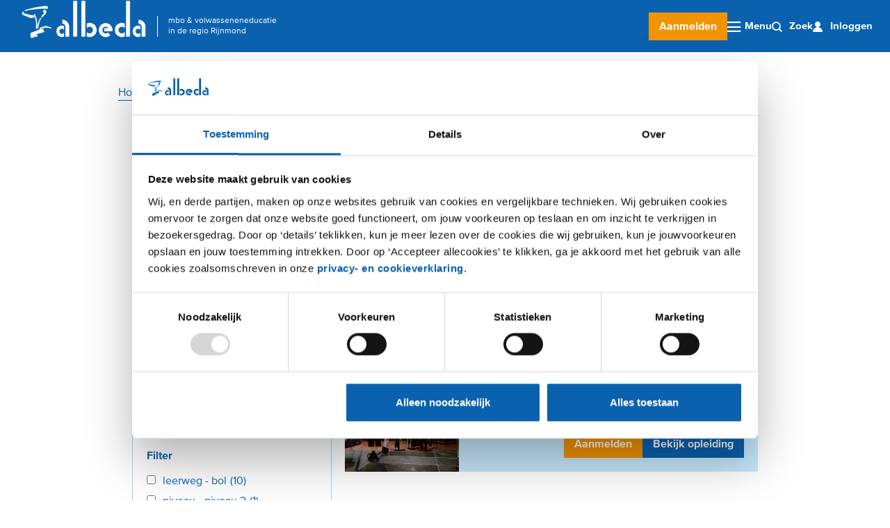

--- FILE ---
content_type: text/html; charset=UTF-8
request_url: https://www.albeda.nl/zoeken?f%5B0%5D=programme%3A29
body_size: 7838
content:
<!DOCTYPE html>
<html lang="nl" dir="ltr">
  <head>
    <meta charset="utf-8" />
<meta name="Generator" content="Drupal 11 (https://www.drupal.org)" />
<meta name="MobileOptimized" content="width" />
<meta name="HandheldFriendly" content="true" />
<meta name="viewport" content="width=device-width, initial-scale=1.0" />
<link rel="icon" href="/sites/default/files/Favicon_0.png" type="image/png" />

    <title>Zoeken | Albeda</title>
    <link rel="stylesheet" media="all" href="/sites/default/files/css/css_8O2a27c1gNorvWRMS0lft2bp2XVMPn4XK25Ohe9lDNk.css?delta=0&amp;language=nl&amp;theme=albeda&amp;include=eJwlylEKgCAQRdENibOmp75SGCtmtGj3Rf1cOHD99sEuCc4ATSyQlRsNGs7Gy-Vr7HuZyrAgc7gUmwc0_oq1vbvl2jL0Ab8rHnc" />
<link rel="stylesheet" media="all" href="/sites/default/files/css/css_ouPT3pmBw1P7I9d8wOHsaOYwR839zWQRCoD-jgqIIpU.css?delta=1&amp;language=nl&amp;theme=albeda&amp;include=eJwlylEKgCAQRdENibOmp75SGCtmtGj3Rf1cOHD99sEuCc4ATSyQlRsNGs7Gy-Vr7HuZyrAgc7gUmwc0_oq1vbvl2jL0Ab8rHnc" />

    

        
  </head>
  <body>
    <noscript><iframe src="https://www.googletagmanager.com/ns.html?id=GTM-MSLWSZ2"
    height="0" width="0" style="display:none;visibility:hidden"></iframe></noscript>

    <div id="skip-link">
      <a href="#main-content" class="element-invisible element-focusable">Overslaan en naar de inhoud gaan</a>
    </div>

    
      <div class="dialog-off-canvas-main-canvas" data-off-canvas-main-canvas>
    
<style>
  .header .header__bar {
    width: auto;
    z-index: 240;
  }
  .navigation__buttons {
    background-color: #0a62af;
  }

  @media print {
    .header .header__bar {
      position: initial;
    }

    .container {
      margin-top: 0;
    }
  }

  .body--no-scrollbar .header__bar {
    display: none;
  }
</style>


<div id="page-wrapper">
  <header class="header">
    <div class="header__bar">
      <div class="logo--captioned">
  
    <a href="/" class="header__logo">
              <img src="/sites/default/files/header-logo.png" alt="Logo ">
            <span class="header__title"></span>
    </a>

        <p class="logo__caption">
        mbo &amp; volwasseneneducatie in de regio Rijnmond
      </p>
    </div>
  
      <div class="header__logo--print">
      <img src="https://www.albeda.nl/themes/custom/albeda/dist/images/logos/print-logo.png" alt="">
    </div>
  </div>
    <div class="navigation__buttons">
      <div class="navigation__wrapper">
        <nav class="nav">
  <button class="button button--menu button--signup js--signup-open">Aanmelden</button>
  <div class="menu__overlay menu__overlay--signup">
    <div class="menu__content">
      <div class="menu__button menu__button--close">
        <a class="button__icon icon__close" href="#">
          &#xE80A;<span>Sluit</span>
        </a>
      </div>
      <div class="links__wrapper">
        <nav role="navigation" aria-labelledby="block-dp-signup-menu-menu" id="block-dp-signup-menu">
      
  <h2 id="block-dp-signup-menu-menu">Inschrijfmenu</h2>
  

        
<ul class="links cols links--navigation">
      <li class="col--signup">
      <h2 class="col__title col__title--navigation">
        <a href="/aanmelden">Aanmelden</a>
                  <a href="#" class="links__extender"></a>
              </h2>

              <ul class="links">
                      <li><a href="/aanmelden">Aanmelden voor een opleiding</a></li>
                      <li><a href="https://www.albeda.nl/meelopen-en-proefstuderen">Aanmelden voor proefstuderen</a></li>
                      <li><a href="/opendagen" data-drupal-link-system-path="node/1875">Aanmelden voor het open dag festival</a></li>
                      <li><a href="https://www.albeda.nl/kennismaken">Aanmelden, hoe werkt dat?</a></li>
                            </ul>
          </li>
      <li class="col--signup">
      <h2 class="col__title col__title--navigation">
        <a href="/laatst-bezochte-opleidingen" data-drupal-link-system-path="node/4373">Laatst bezochte opleidingen</a>
                  <a href="#" class="links__extender"></a>
              </h2>

              <ul class="links">
                                <div id="block-last-visited-menu">
  </div>

                  </ul>
          </li>
  </ul>

  </nav>

      </div>
    </div>
  </div>
</nav>


          <a href="/inloggen" target="_blank" rel="noopener noreferrer" class="button button--menu icon icon--person">
    Inloggen
  </a>

        <nav class="nav">
  <button class="button button--menu icon icon--menu js--navigation-open">Menu</button>
  <div class="menu__overlay menu__overlay--default">
    <div class="menu__content">
      <div class="menu__button menu__button--close">
        <a class="button__icon icon__close" href="#">
          &#xE80A;<span>Sluit</span>
        </a>
      </div>
      <div class="links__wrapper">
        <nav role="navigation" aria-labelledby="block-albeda-main-menu-menu" id="block-albeda-main-menu">
            
  <h2 class="visually-hidden" id="block-albeda-main-menu-menu">Hoofdnavigatie</h2>
  

        
<ul class="links cols links--navigation">
      <li class="col">
      <h2 class="col__title col__title--navigation">
        <a href="/aanmelden">Opleidingen</a>
                  <a href="#" class="links__extender"></a>
              </h2>

              <ul class="links">
                      <li><a href="/aanmelden">Mbo-opleidingen</a></li>
                      <li><a href="/beroepskeuzetest">Beroepskeuzetest</a></li>
                      <li><a href="/onderwijs-voor-volwassenen" data-drupal-link-system-path="node/1553">Onderwijs voor volwassenen</a></li>
                      <li><a href="/online-studiehandleidingen" data-drupal-link-system-path="node/1785">Studiehandleidingen</a></li>
                  </ul>
          </li>
      <li class="col">
      <h2 class="col__title col__title--navigation">
        <a href="/studiekeuze" data-drupal-link-system-path="node/2046">Studiekeuze</a>
                  <a href="#" class="links__extender"></a>
              </h2>

              <ul class="links">
                      <li><a href="/stip" data-drupal-link-system-path="node/1610">Studie info punt</a></li>
                      <li><a href="/over-het-mbo" data-drupal-link-system-path="node/1613">Over het mbo</a></li>
                      <li><a href="/instromen-vanuit-havovwo" data-drupal-link-system-path="node/1630">Met havo/vwo naar mbo</a></li>
                      <li><a href="/extra-begeleiding-tijdens-de-opleiding" data-drupal-link-system-path="node/1614">Extra begeleiding tijdens je studie</a></li>
                      <li><a href="/alvast-mbo" data-drupal-link-system-path="node/1621">Alvast mbo</a></li>
                      <li><a href="/decanen" data-drupal-link-system-path="node/4288">Informatie voor decanen/mentoren</a></li>
                      <li><a href="https://www.albeda.nl/de-albeda-podcast-jouw-gids-het-studentenleven">Albeda Podcast</a></li>
                  </ul>
          </li>
      <li class="col">
      <h2 class="col__title col__title--navigation">
        <a href="/over" data-drupal-link-system-path="node/1637">De organisatie</a>
                  <a href="#" class="links__extender"></a>
              </h2>

              <ul class="links">
                      <li><a href="/over" data-drupal-link-system-path="node/1637">Over Albeda</a></li>
                      <li><a href="https://www.albeda.nl/albeda-en-duurzaamheid">Duurzaamheid</a></li>
                      <li><a href="/vacatures" data-drupal-link-system-path="node/1649">Werken bij</a></li>
                      <li><a href="/locaties" data-drupal-link-system-path="node/2106">Locaties</a></li>
                      <li><a href="/restaurants" data-drupal-link-system-path="node/1618">Restaurants</a></li>
                      <li><a href="https://aanmelden.albeda.nl/formulier/contact">Contactformulier</a></li>
                  </ul>
          </li>
      <li class="col">
      <h2 class="col__title col__title--navigation">
        <a href="/ouders" data-drupal-link-system-path="node/3911">Ouders / verzorgers</a>
                  <a href="#" class="links__extender"></a>
              </h2>

              <ul class="links">
                      <li><a href="/ouders" data-drupal-link-system-path="node/3911">Info voor ouders / verzorgers</a></li>
                      <li><a href="/tips-voor-oudersverzorgers" data-drupal-link-system-path="node/1653">Tips</a></li>
                      <li><a href="/supportplatform" data-drupal-link-system-path="node/1723">Supportplatform</a></li>
                  </ul>
          </li>
      <li class="col">
      <h2 class="col__title col__title--navigation">
        <a href="/bedrijven" data-drupal-link-system-path="node/1673">Bedrijven</a>
                  <a href="#" class="links__extender"></a>
              </h2>

              <ul class="links">
                      <li><a href="https://www.albeda.nl/onderwijs-voor-volwassenen">Opleidingen voor medewerkers</a></li>
                      <li><a href="/bedrijven/stage" data-drupal-link-system-path="node/1674">Leerbedrijf worden?</a></li>
                      <li><a href="https://www.albeda.nl/werkveld-bedrijfsleven">Info voor leerbedrijven / werkveld</a></li>
                      <li><a href="/svsa" data-drupal-link-system-path="node/2001">Stichting vrienden van het studentenfonds van Albeda</a></li>
                  </ul>
          </li>
      <li class="col">
      <h2 class="col__title col__title--navigation">
        <a href="/" data-drupal-link-system-path="&lt;front&gt;">Colleges</a>
                  <a href="#" class="links__extender"></a>
              </h2>

              <ul class="links">
                      <li><a href="/beauty-fashion" data-drupal-link-system-path="node/1533">Albeda Beauty &amp; Fashioncollege</a></li>
                      <li><a href="/economie-ondernemen" data-drupal-link-system-path="node/1519">Albeda College Economie &amp; Ondernemen</a></li>
                      <li><a href="/muzikant-producer" data-drupal-link-system-path="node/1538">Albeda College Muzikant Producer</a></li>
                      <li><a href="/sociaal-pedagogisch" data-drupal-link-system-path="node/1546">Albeda College Sociaal &amp; Pedagogisch Werk</a></li>
                      <li><a href="/danscollege" data-drupal-link-system-path="node/1537">Albeda Danscollege</a></li>
                      <li><a href="/facilitair-veiligheid" data-drupal-link-system-path="node/1526">Albeda Facilitair &amp; Veiligheidscollege</a></li>
                      <li><a href="/horecacollege" data-drupal-link-system-path="node/1523">Albeda Horecacollege</a></li>
                      <li><a href="/mbo-theaterschool" data-drupal-link-system-path="node/1539">Albeda MBO Theaterschool</a></li>
                      <li><a href="/RTHA" data-drupal-link-system-path="node/1559">Albeda Rotterdam The Hague Airport College</a></li>
                      <li><a href="/sportcollege" data-drupal-link-system-path="node/1531">Albeda Sportcollege</a></li>
                      <li><a href="/startcollege" data-drupal-link-system-path="node/1549">Albeda Startcollege</a></li>
                      <li><a href="/travel-leisure" data-drupal-link-system-path="node/1529">Albeda Travel &amp; Leisure College</a></li>
                      <li><a href="/zorgcollege" data-drupal-link-system-path="node/1542">Albeda Zorgcollege</a></li>
                      <li><a href="/taal-inburgering" data-drupal-link-system-path="node/1540">Taal &amp; Inburgering</a></li>
                      <li><a href="/vavo-rijnmondcollege" data-drupal-link-system-path="node/1567">VAVO Rijnmond College</a></li>
                      <li><a href="/techniekcollege-rotterdam" data-drupal-link-system-path="node/1607">Techniek College Rotterdam</a></li>
                  </ul>
          </li>
  </ul>

  </nav>

      </div>
    </div>
  </div>
</nav>


        <div class="search">
  <button class="button button--menu icon icon--search js--search-open">Zoek</button>

  <div class="search__overlay">
    <div class="search__bar">
      <!-- Search input field -->
      <form action="/zoeken" id="search-form" method="get" class="search__form">
        <div class="search__input">
          <input type="text" class="input--text input--text__autocomplete" data-autocomplete-url="/dp_solr_autocomplete_callback" name="search_text" id="edit-keys" data-apachesolr-autocomplete-id="search-form" placeholder="Zoeken.." autocomplete="off" title="Zoeken">
        </div>
        <input type="submit" value="Zoeken" class="search__button">
      </form>

      <div class="menu__button menu__button--close">
        <a class="button__icon icon__close" href="#"></a>
      </div>
    </div>

    <div class="search__content">
      <div class="list__wrapper">
        <ul class="links search--links">
          <li>
            <ul class="links links--suggestions hidden"></ul>
          </li>

          <li>
  <ul class="links">
    <li class="links__title">Ik wil...</li>
          <li class="leaf first">
        <a href="/meelopen-en-proefstuderen" data-drupal-link-system-path="node/1632">komen proefstuderen</a>
      </li>
          <li class="leaf ">
        <a href="/instromen-vanuit-havovwo" data-drupal-link-system-path="node/1630">met havo of vwo naar het mbo</a>
      </li>
          <li class="leaf ">
        <a href="/kennismaken" data-drupal-link-system-path="node/1634">me aanmelden voor een opleiding</a>
      </li>
          <li class="leaf ">
        <a href="/vacatures" data-drupal-link-system-path="node/1649">werken bij Albeda</a>
      </li>
          <li class="leaf ">
        <a href="/over" data-drupal-link-system-path="node/1637">meer weten over Albeda</a>
      </li>
          <li class="leaf last">
        <a href="/schoolvakanties" data-drupal-link-system-path="node/1717">weten wanneer de schoolvakanties zijn</a>
      </li>
      </ul>
</li>

          
        </ul>
      </div>
    </div>
  </div>
</div>
      </div>
    </div>

    
  </header>

  <div class="container">
      <ul class="breadcrumbs breadcrumbs--content">
          <li>
                  <a href="/">Home</a>
              </li>
          <li>
                  <a href="/zoeken">Zoeken</a>
              </li>
      </ul>


    
    
    

          <h1 class="title--content"></h1>
    
                
        
          <div class="article ">
                    <div>
    <div data-drupal-messages-fallback class="hidden"></div><div id="block-albeda-content">
  
    
      <div class="views-element-container">
<div class="js-view-dom-id-ee4ca1f39472379e96e3c38fc553b8a3fa86da88005a266e9cc080a0db63ef2f container">
  <h1 class="title--content">Zoeken</h1>

  <form class="views-exposed-form" data-drupal-selector="views-exposed-form-search-page-search" action="/zoeken" method="get" id="views-exposed-form-search-page-search" accept-charset="UTF-8">
  
<input data-drupal-selector="edit-search-text" type="text" id="edit-search-text" name="search_text" value="" size="30" maxlength="128" class="form-text form-searchbar" />

<input data-drupal-selector="edit-0" type="hidden" name="f[0]" value="programme:29" />
<div data-drupal-selector="edit-actions" class="form-actions buttons buttons--search js-form-wrapper form-wrapper" id="edit-actions"><input data-drupal-selector="edit-submit-search" type="submit" id="edit-submit-search" value="Zoeken" class="button__icon button__content button__icon--search" />
</div>


</form>


  <!-- Facets -->
  <aside class="sidebar" style="box-sizing:border-box;">
    <div class="facets">
      <div class="facet-inactive block-facet--checkbox" id="block-facet-world">
  
      <h2>College / onderdeel</h2>
    
      <div class="facets-widget-checkbox">
      <ul data-drupal-facet-id="facet_solr_world" data-drupal-facet-alias="college" class="facet-inactive js-facets-checkbox-links item-list__checkbox"><li class="facet-item"><a href="/zoeken?f%5B0%5D=college%3A1538&amp;f%5B1%5D=programme%3A29" rel="nofollow" data-drupal-facet-item-id="college-1538" data-drupal-facet-item-value="1538" data-drupal-facet-item-count="1"><span class="facet-item__value">Albeda College Muzikant Producer</span>
  <span class="facet-item__count">(1)</span>
</a></li><li class="facet-item"><a href="/zoeken?f%5B0%5D=college%3A1537&amp;f%5B1%5D=programme%3A29" rel="nofollow" data-drupal-facet-item-id="college-1537" data-drupal-facet-item-value="1537" data-drupal-facet-item-count="3"><span class="facet-item__value">Albeda Danscollege</span>
  <span class="facet-item__count">(3)</span>
</a></li><li class="facet-item"><a href="/zoeken?f%5B0%5D=college%3A1539&amp;f%5B1%5D=programme%3A29" rel="nofollow" data-drupal-facet-item-id="college-1539" data-drupal-facet-item-value="1539" data-drupal-facet-item-count="6"><span class="facet-item__value">Albeda MBO Theaterschool</span>
  <span class="facet-item__count">(6)</span>
</a></li><li class="facet-item"><a href="/zoeken?f%5B0%5D=college%3A1531&amp;f%5B1%5D=programme%3A29" rel="nofollow" data-drupal-facet-item-id="college-1531" data-drupal-facet-item-value="1531" data-drupal-facet-item-count="2"><span class="facet-item__value">Albeda Sportcollege</span>
  <span class="facet-item__count">(2)</span>
</a></li></ul>
</div>

  </div>

      <div class="facet-active block-facet--checkbox" id="block-facet-programme">
  
      <h2>Filter</h2>
    
      <div class="facets-widget-checkbox">
      <ul data-drupal-facet-id="facet_solr_programme" data-drupal-facet-alias="programme" class="facet-active js-facets-checkbox-links item-list__checkbox"><li class="facet-item"><a href="/zoeken?f%5B0%5D=programme%3A29&amp;f%5B1%5D=programme%3A44" rel="nofollow" data-drupal-facet-item-id="programme-44" data-drupal-facet-item-value="44" data-drupal-facet-item-count="10"><span class="facet-item__value">leerweg - bol</span>
  <span class="facet-item__count">(10)</span>
</a></li><li class="facet-item"><a href="/zoeken?f%5B0%5D=programme%3A29&amp;f%5B1%5D=programme%3A47" rel="nofollow" data-drupal-facet-item-id="programme-47" data-drupal-facet-item-value="47" data-drupal-facet-item-count="1"><span class="facet-item__value">niveau - niveau 2</span>
  <span class="facet-item__count">(1)</span>
</a></li><li class="facet-item"><a href="/zoeken?f%5B0%5D=programme%3A29&amp;f%5B1%5D=programme%3A48" rel="nofollow" data-drupal-facet-item-id="programme-48" data-drupal-facet-item-value="48" data-drupal-facet-item-count="1"><span class="facet-item__value">niveau - niveau 3</span>
  <span class="facet-item__count">(1)</span>
</a></li><li class="facet-item"><a href="/zoeken?f%5B0%5D=programme%3A29&amp;f%5B1%5D=programme%3A49" rel="nofollow" data-drupal-facet-item-id="programme-49" data-drupal-facet-item-value="49" data-drupal-facet-item-count="8"><span class="facet-item__value">niveau - niveau 4</span>
  <span class="facet-item__count">(8)</span>
</a></li><li class="facet-item"><a href="/zoeken?f%5B0%5D=programme%3A29&amp;f%5B1%5D=programme%3A53" rel="nofollow" data-drupal-facet-item-id="programme-53" data-drupal-facet-item-value="53" data-drupal-facet-item-count="1"><span class="facet-item__value">startmaand - februari</span>
  <span class="facet-item__count">(1)</span>
</a></li><li class="facet-item"><a href="/zoeken?f%5B0%5D=programme%3A29&amp;f%5B1%5D=programme%3A54" rel="nofollow" data-drupal-facet-item-id="programme-54" data-drupal-facet-item-value="54" data-drupal-facet-item-count="10"><span class="facet-item__value">startmaand - augustus</span>
  <span class="facet-item__count">(10)</span>
</a></li><li class="facet-item"><a href="/zoeken?f%5B0%5D=programme%3A25&amp;f%5B1%5D=programme%3A29" rel="nofollow" data-drupal-facet-item-id="programme-25" data-drupal-facet-item-value="25" data-drupal-facet-item-count="1"><span class="facet-item__value">richting - Marketing, communicatie en evenementen</span>
  <span class="facet-item__count">(1)</span>
</a></li><li class="facet-item"><a href="/zoeken" rel="nofollow" class="is-active" data-drupal-facet-item-id="programme-29" data-drupal-facet-item-value="29" data-drupal-facet-item-count="10">  <span class="facet-item__status js-facet-deactivate">(-)</span>
<span class="facet-item__value">richting - Podiumtechniek en entertainment</span>
  <span class="facet-item__count">(10)</span>
</a></li></ul>
</div>

  </div>

      <div class="facet-inactive block-facet--checkbox" id="block-facet-location">
  
      <h2>Locatie</h2>
    
      <div class="facets-widget-checkbox">
      <ul data-drupal-facet-id="facet_solr_location" data-drupal-facet-alias="locatie" class="facet-inactive js-facets-checkbox-links item-list__checkbox"><li class="facet-item"><a href="/zoeken?f%5B0%5D=locatie%3A15&amp;f%5B1%5D=programme%3A29" rel="nofollow" data-drupal-facet-item-id="locatie-15" data-drupal-facet-item-value="15" data-drupal-facet-item-count="6"><span class="facet-item__value">Pieter de Hoochweg</span>
  <span class="facet-item__count">(6)</span>
</a></li><li class="facet-item"><a href="/zoeken?f%5B0%5D=locatie%3A19&amp;f%5B1%5D=programme%3A29" rel="nofollow" data-drupal-facet-item-id="locatie-19" data-drupal-facet-item-value="19" data-drupal-facet-item-count="3"><span class="facet-item__value">Van Zandvlietplein</span>
  <span class="facet-item__count">(3)</span>
</a></li><li class="facet-item"><a href="/zoeken?f%5B0%5D=locatie%3A28&amp;f%5B1%5D=programme%3A29" rel="nofollow" data-drupal-facet-item-id="locatie-28" data-drupal-facet-item-value="28" data-drupal-facet-item-count="1"><span class="facet-item__value">Ambachtsweg</span>
  <span class="facet-item__count">(1)</span>
</a></li></ul>
</div>

  </div>

      <div class="facet-inactive block-facet--checkbox" id="block-facet-content-type">
  
      <h2>Inhoudstype</h2>
    
      <div class="facets-widget-checkbox">
      <ul data-drupal-facet-id="facet_solr_content_type" data-drupal-facet-alias="type" class="facet-inactive js-facets-checkbox-links item-list__checkbox"><li class="facet-item"><a href="/zoeken?f%5B0%5D=programme%3A29&amp;f%5B1%5D=type%3Adp_education" rel="nofollow" data-drupal-facet-item-id="type-dp-education" data-drupal-facet-item-value="dp_education" data-drupal-facet-item-count="10"><span class="facet-item__value">Opleiding</span>
  <span class="facet-item__count">(10)</span>
</a></li></ul>
</div>

  </div>

      <div class="facet-inactive hidden block-facet--checkbox" id="block-facet-open-enrolment">
  
      <h2>Open inschrijving</h2>
    
      <div data-drupal-facet-id="facet_open_enrolment" class="facet-empty facet-hidden"><div class="facets-widget-checkbox">
      
</div>
</div>

  </div>


      
      
      
      

      
      
      
      

      
      
      
      
    </div>
  </aside>

  

  <article class="content content--no-border">
    <div>
      <div class="article">
        <div class="article__intro article__intro--full-width">
        <h2 class="results__amount">10 resultaten gevonden</h2>
                    
  <div class="blocks">
    
  <div href="/orientatiejaar-backstage-crew" class="block--search">
      <div class="block__image">
      <img src="https://www.albeda.nl/sites/default/files/styles/dp_search_image/public/mediafiles/clusters/entertainment/2022-06-26%20technici%20opbouw%20zuidplein_lowres-31-5963.jpg?itok=w44AUO2S" alt="Search image">
    </div>
    <div class="block__meta">
    <h2 class="block__title">
<span>Oriëntatiejaar backstage crew</span>
</h2>
          <div class="block__level">mbo | bol | niveau 2</div>
        <div class="block__buttons">
            <a href="https://aanmelden.albeda.nl/opleiding/albeda-mbo-theaterschool/medewerker-productpresentatie-bol/apply" class="button button--menu button--signup">Aanmelden</a>
            <a href="/orientatiejaar-backstage-crew" class="button button--menu button--dark">Bekijk opleiding</a>
    </div>
  </div>
</div>

  </div>
  <div class="blocks">
    
  <div href="/sport-dans/dansinstructeur-bol" class="block--search">
      <div class="block__image">
      <img src="https://www.albeda.nl/sites/default/files/styles/dp_search_image/public/mediafiles/clusters/entertainment/20240702%20Albeda%20Dansinstructeur-96.jpg?itok=8yl7Ulyd" alt="Search image">
    </div>
    <div class="block__meta">
    <h2 class="block__title">
<span>Dansinstructeur</span>
</h2>
          <div class="block__level">mbo | bol | niveau 3</div>
        <div class="block__buttons">
            <a href="https://aanmelden.albeda.nl/opleiding/albeda-sportcollege-albeda-danscollege/dansinstructeur-bol-0/apply" class="button button--menu button--signup">Aanmelden</a>
            <a href="/sport-dans/dansinstructeur-bol" class="button button--menu button--dark">Bekijk opleiding</a>
    </div>
  </div>
</div>

  </div>
  <div class="blocks">
    
  <div href="/acteur-bol" class="block--search">
      <div class="block__image">
      <img src="https://www.albeda.nl/sites/default/files/styles/dp_search_image/public/mediafiles/clusters/entertainment/Voorjaarsontwaken%20highres_-34.jpg?itok=0xHvKeMi" alt="Search image">
    </div>
    <div class="block__meta">
    <h2 class="block__title">
<span>Acteur</span>
</h2>
          <div class="block__level">mbo | bol | niveau 4</div>
        <div class="block__buttons">
            <a href="https://aanmelden.albeda.nl/opleiding/albeda-mbo-theaterschool/acteur-bol/apply" class="button button--menu button--signup">Aanmelden</a>
            <a href="/acteur-bol" class="button button--menu button--dark">Bekijk opleiding</a>
    </div>
  </div>
</div>

  </div>
  <div class="blocks">
    
  <div href="/albeda-dans-college/dans-bol" class="block--search">
      <div class="block__image">
      <img src="https://www.albeda.nl/sites/default/files/styles/dp_search_image/public/mediafiles/clusters/entertainment/4-%20allround%20Danser%20Erasmusbrug%201%20verkleind.jpg?itok=BGpwu_PU" alt="Search image">
    </div>
    <div class="block__meta">
    <h2 class="block__title">
<span>Allround danser</span>
</h2>
          <div class="block__level">mbo | bol | niveau 4</div>
        <div class="block__buttons">
            <a href="https://aanmelden.albeda.nl/opleiding/albeda-danscollege/allround-danser-bol-0/apply" class="button button--menu button--signup">Aanmelden</a>
            <a href="/albeda-dans-college/dans-bol" class="button button--menu button--dark">Bekijk opleiding</a>
    </div>
  </div>
</div>

  </div>
  <div class="blocks">
    
  <div href="/albeda-mbo-theaterschool/podium-en-evenemententechnicus-bol" class="block--search">
      <div class="block__image">
      <img src="https://www.albeda.nl/sites/default/files/styles/dp_search_image/public/mediafiles/clusters/entertainment/2025-01%20MBO%20Theaterschool%20techniek_1.jpg?itok=Zv1K2aeW" alt="Search image">
    </div>
    <div class="block__meta">
    <h2 class="block__title">
<span>Allround podium- en evenemententechnicus</span>
</h2>
          <div class="block__level">mbo | bol | niveau 4</div>
        <div class="block__buttons">
            <a href="https://aanmelden.albeda.nl/opleiding/albeda-mbo-theaterschool/allround-podium-en-evenemententechnicus-bol/apply" class="button button--menu button--signup">Aanmelden</a>
            <a href="/albeda-mbo-theaterschool/podium-en-evenemententechnicus-bol" class="button button--menu button--dark">Bekijk opleiding</a>
    </div>
  </div>
</div>

  </div>
  <div class="blocks">
    
  <div href="/opleiding/albeda-danscollege-albeda-sportcollege/coordinerend-dansinstructeur-bol" class="block--search">
      <div class="block__image">
      <img src="https://www.albeda.nl/sites/default/files/styles/dp_search_image/public/mediafiles/clusters/entertainment/ALBEDADANSINSTRUCTEUREINDVOORSTELLING2025GENERALEWEB-209.jpg?itok=n4orU7h7" alt="Search image">
    </div>
    <div class="block__meta">
    <h2 class="block__title">
<span>Coördinerend Dansinstructeur</span>
</h2>
          <div class="block__level">mbo | bol | niveau 4</div>
        <div class="block__buttons">
            <a href="https://aanmelden.albeda.nl/opleiding/albeda-sportcollege-albeda-danscollege/co%C3%B6rdinerend-dansinstructeur-bol/apply" class="button button--menu button--signup">Aanmelden</a>
            <a href="/opleiding/albeda-danscollege-albeda-sportcollege/coordinerend-dansinstructeur-bol" class="button button--menu button--dark">Bekijk opleiding</a>
    </div>
  </div>
</div>

  </div>
  <div class="blocks">
    
  <div href="/albeda-mbo-theaterschool/excellentiejaar-interdisciplinair-performer-bol" class="block--search">
      <div class="block__image">
      <img src="https://www.albeda.nl/sites/default/files/styles/dp_search_image/public/mediafiles/clusters/entertainment/2503%20CODES%20Generale%20-%20OFF%20-%20DNO%20%C2%A9Michel%20Schnater%20-178.jpg?itok=WTgGxCGj" alt="Search image">
    </div>
    <div class="block__meta">
    <h2 class="block__title">
<span>Excellentiejaar interdisciplinair performer</span>
</h2>
          <div class="block__level">mbo | bol | niveau 4</div>
        <div class="block__buttons">
            <a href="/albeda-mbo-theaterschool/excellentiejaar-interdisciplinair-performer-bol" class="button button--menu button--dark">Bekijk opleiding</a>
    </div>
  </div>
</div>

  </div>
  <div class="blocks">
    
  <div href="/muzikant-producer/muzikant-bol" class="block--search">
      <div class="block__image">
      <img src="https://www.albeda.nl/sites/default/files/styles/dp_search_image/public/mediafiles/clusters/entertainment/Muzikant%20en%20Producerdag_18-02-2023%20%2840%29.jpg?itok=Vfuj0el8" alt="Search image">
    </div>
    <div class="block__meta">
    <h2 class="block__title">
<span>Muzikant/Producer</span>
</h2>
          <div class="block__level">mbo | bol | niveau 4</div>
        <div class="block__buttons">
            <a href="https://aanmelden.albeda.nl/opleiding/albeda-college-muzikant-producer/muzikantproducer-bol/apply" class="button button--menu button--signup">Aanmelden</a>
            <a href="/muzikant-producer/muzikant-bol" class="button button--menu button--dark">Bekijk opleiding</a>
    </div>
  </div>
</div>

  </div>
  <div class="blocks">
    
  <div href="/albeda-mbo-theaterschool/producent-bol" class="block--search">
      <div class="block__image">
      <img src="https://www.albeda.nl/sites/default/files/styles/dp_search_image/public/mediafiles/clusters/entertainment/2025-01%20MBO%20Theaterschool_highres-168-DSCF0242.jpg?itok=RDisEBRQ" alt="Search image">
    </div>
    <div class="block__meta">
    <h2 class="block__title">
<span>Productie podiumkunsten</span>
</h2>
          <div class="block__level">mbo | bol | niveau 4</div>
        <div class="block__buttons">
            <a href="https://aanmelden.albeda.nl/opleiding/albeda-mbo-theaterschool/producent-bol/apply" class="button button--menu button--signup">Aanmelden</a>
            <a href="/albeda-mbo-theaterschool/producent-bol" class="button button--menu button--dark">Bekijk opleiding</a>
    </div>
  </div>
</div>

  </div>
  <div class="blocks">
    
  <div href="/albeda-mbo-theaterschool/theatervormgever-bol" class="block--search">
      <div class="block__image">
      <img src="https://www.albeda.nl/sites/default/files/styles/dp_search_image/public/mediafiles/clusters/entertainment/MBO%20Project%202022-03-24_lowres-31-L1003345.jpg?itok=mkdh1BtA" alt="Search image">
    </div>
    <div class="block__meta">
    <h2 class="block__title">
<span>Theatervormgever</span>
</h2>
          <div class="block__level">mbo | bol | niveau 4</div>
        <div class="block__buttons">
            <a href="https://aanmelden.albeda.nl/opleiding/albeda-mbo-theaterschool/theatervormgever-bol/apply" class="button button--menu button--signup">Aanmelden</a>
            <a href="/albeda-mbo-theaterschool/theatervormgever-bol" class="button button--menu button--dark">Bekijk opleiding</a>
    </div>
  </div>
</div>

  </div>

          
                </div>
      </div>
    </div>
  </article>

  
  

  
</div>
</div>

  </div>

  </div>

              </div>
    
    
    
    
    
    

    

    

    
          
      </div>

  <footer class="footer">
          <div class="footer__header">
        <a href="/">
          <img alt="" class="footer__image" src="https://www.albeda.nl/themes/custom/albeda/dist/images/logos/footer.svg">
        </a>
      </div>
    
    
<ul class="footer__columns cols">
      <li class="col">
      <h2 class="col__title"><a href="/aanmelden">Opleidingen</a></h2>
              <ul class="links">
                      <li><a href="/aanmelden">Mbo-opleidingen</a></li>
                      <li><a href="/beroepskeuzetest">Beroepskeuzetest</a></li>
                      <li><a href="/onderwijs-voor-volwassenen" data-drupal-link-system-path="node/1553">Onderwijs voor volwassenen</a></li>
                      <li><a href="/online-studiehandleidingen" data-drupal-link-system-path="node/1785">Studiehandleidingen</a></li>
                  </ul>
          </li>
      <li class="col">
      <h2 class="col__title"><a href="/studiekeuze" data-drupal-link-system-path="node/2046">Studiekeuze</a></h2>
              <ul class="links">
                      <li><a href="/stip" data-drupal-link-system-path="node/1610">Studie info punt</a></li>
                      <li><a href="/over-het-mbo" data-drupal-link-system-path="node/1613">Over het mbo</a></li>
                      <li><a href="/instromen-vanuit-havovwo" data-drupal-link-system-path="node/1630">Met havo/vwo naar mbo</a></li>
                      <li><a href="/extra-begeleiding-tijdens-de-opleiding" data-drupal-link-system-path="node/1614">Extra begeleiding tijdens je studie</a></li>
                      <li><a href="/alvast-mbo" data-drupal-link-system-path="node/1621">Alvast mbo</a></li>
                      <li><a href="https://www.albeda.nl/de-albeda-podcast-jouw-gids-het-studentenleven">Albeda Podcast</a></li>
                  </ul>
          </li>
      <li class="col">
      <h2 class="col__title"><a href="/ouders" data-drupal-link-system-path="node/3911">Ouders | decanen | mentoren</a></h2>
              <ul class="links">
                      <li><a href="/decanen" data-drupal-link-system-path="node/4288">Informatie voor decanen/mentoren</a></li>
                      <li><a href="/ouders" data-drupal-link-system-path="node/3911">Info voor ouders / verzorgers</a></li>
                      <li><a href="/tips-voor-oudersverzorgers" data-drupal-link-system-path="node/1653">Tips</a></li>
                      <li><a href="/supportplatform" data-drupal-link-system-path="node/1723">Supportplatform</a></li>
                      <li><a href="/folders" data-drupal-link-system-path="node/1746">Folders</a></li>
                  </ul>
          </li>
      <li class="col">
      <h2 class="col__title"><a href="/bedrijven" data-drupal-link-system-path="node/1673">Bedrijven</a></h2>
              <ul class="links">
                      <li><a href="/onderwijs-voor-volwassenen" data-drupal-link-system-path="node/1553">Opleidingen voor medewerkers</a></li>
                      <li><a href="/bedrijven/stage" data-drupal-link-system-path="node/1674">Leerbedrijf worden?</a></li>
                      <li><a href="https://www.albeda.nl/werkveld-bedrijfsleven">Info voor leerbedrijven / werkveld</a></li>
                      <li><a href="/svsa" data-drupal-link-system-path="node/2001">Stichting vrienden van het studentenfonds van Albeda</a></li>
                  </ul>
          </li>
      <li class="col">
      <h2 class="col__title"><a href="/over" data-drupal-link-system-path="node/1637">De organisatie</a></h2>
              <ul class="links">
                      <li><a href="/missie-en-kernwaarden" data-drupal-link-system-path="node/1789">Missie &amp; kernwaarden</a></li>
                      <li><a href="/strategie" data-drupal-link-system-path="node/1675">Strategische visie</a></li>
                      <li><a href="/bestuur" data-drupal-link-system-path="node/1676">Bestuur | toezicht | directies</a></li>
                      <li><a href="https://www.albeda.nl/albeda-en-duurzaamheid">Duurzaamheid</a></li>
                      <li><a href="/vacatures" data-drupal-link-system-path="node/1649">Werken bij</a></li>
                  </ul>
          </li>
      <li class="col">
      <h2 class="col__title"><a href="/locaties" data-drupal-link-system-path="node/2106">Locaties &amp; contact</a></h2>
              <ul class="links">
                      <li><a href="/locaties" data-drupal-link-system-path="node/2106">Locaties</a></li>
                      <li><a href="/restaurants" data-drupal-link-system-path="node/1618">Restaurants</a></li>
                      <li><a href="https://mailchi.mp/albeda/aanmelden-nieuwsbrieven-albeda" target="_blank">Nieuwsbrieven</a></li>
                      <li><a href="/klachten" data-drupal-link-system-path="node/1639">Klachten</a></li>
                      <li><a href="https://aanmelden.albeda.nl/formulier/contact">Contactformulier</a></li>
                  </ul>
          </li>
  </ul>


    <div class="footer__follow">
  <div class="follow follow--small">
    <p class="follow__title">Volg ons</p>
    <ul>
              <li>
                    <a href="https://www.facebook.com/albeda" target="_blank" class="follow__icon follow__icon--facebook follow__icon--facebook follow__icon--facebook">
            <span>Facebook</span>
          </a>
        </li>
              <li>
                    <a href="https://www.twitter.com/Albedambo" target="_blank" class="follow__icon follow__icon--twitter follow__icon--x follow__icon--x follow__icon--twitter">
            <span>Twitter</span>
          </a>
        </li>
              <li>
                    <a href="https://www.youtube.com/albedarotterdam" target="_blank" class="follow__icon  follow__icon--youtube follow__icon--youtube">
            <span>Youtube</span>
          </a>
        </li>
              <li>
                    <a href="https://www.instagram.com/albedambo/" target="_blank" class="follow__icon  follow__icon--instagram follow__icon--instagram">
            <span>Instagram</span>
          </a>
        </li>
              <li>
                    <a href="https://www.snapchat.com" target="_blank" class="follow__icon  follow__icon--snapchat follow__icon--snapchat follow__icon--snapchat">
            <span>Snapchat</span>
          </a>
        </li>
              <li>
                    <a href="https://www.linkedin.com/company/albedambo" target="_blank" class="follow__icon  follow__icon--linkedin follow__icon--linkedin follow__icon--linkedin">
            <span>LinkedIn</span>
          </a>
        </li>
          </ul>
  </div>
</div>


    
<div class="footer__disclaimer">
  (c) 2026
      | <a href="/cookieverklaring" data-drupal-link-system-path="node/1608">cookieverklaring</a>
      | <a href="/disclaimer" data-drupal-link-system-path="node/2107">disclaimer</a>
      | <a href="/privacyverklaring" data-drupal-link-system-path="node/2108">privacyverklaring</a>
  </div>

  </footer>
</div>

  </div>

    

    <!-- BEGIN LIVECOM COMMUNICATION SCRIPT --><span class="lc5element"><!-- lcType="page" lcAccount="MbQ6CaQBAAA=" lcTag="Albeda" --></span>
<script charset="ISO-8859-1" type="text/javascript" defer="defer" src="//albeda.livecom.net/5g/ws/MbQ6CaQBAAA"></script><!-- END LIVECOM COMMUNICATION SCRIPT -->

<!-- Google Tag Manager -->
<script>(function(w,d,s,l,i){w[l]=w[l]||[];w[l].push({'gtm.start':
new Date().getTime(),event:'gtm.js'});var f=d.getElementsByTagName(s)[0],
j=d.createElement(s),dl=l!='dataLayer'?'&l='+l:'';j.async=true;j.src=
'https://www.googletagmanager.com/gtm.js?id='+i+dl;f.parentNode.insertBefore(j,f);
})(window,document,'script','dataLayer','GTM-MDSWFCMD');</script>
<!-- End Google Tag Manager -->
 
<!-- Google Tag Manager (noscript) -->
<noscript><iframe src=https://www.googletagmanager.com/ns.html?id=GTM-MDSWFCMD
height="0" width="0" style="display:none;visibility:hidden"></iframe></noscript>
<!-- End Google Tag Manager (noscript) -->


        <script type="application/json" data-drupal-selector="drupal-settings-json">{"path":{"baseUrl":"\/","pathPrefix":"","currentPath":"zoeken","currentPathIsAdmin":false,"isFront":false,"currentLanguage":"nl","currentQuery":{"f":["programme:29"]}},"pluralDelimiter":"\u0003","suppressDeprecationErrors":true,"ajaxTrustedUrl":{"\/zoeken":true},"facets":{"softLimit":{"facet_open_enrolment":20,"facet_solr_content_type":20,"facet_solr_location":20},"softLimitSettings":{"facet_open_enrolment":{"showLessLabel":"minder","showMoreLabel":"meer"},"facet_solr_content_type":{"showLessLabel":"minder","showMoreLabel":"meer"},"facet_solr_location":{"showLessLabel":"minder","showMoreLabel":"meer"}}},"user":{"uid":0,"permissionsHash":"4fe1944f36c4fc76c64e5bc0bfe0ad673dc64693a79dee23c70d38a50a1dd1bc"}}</script>
<script src="/sites/default/files/js/js_7d7WpYzXdsZZ9QfSJ0RyB4pPLmuzEaCUbFb_e6gybNQ.js?scope=footer&amp;delta=0&amp;language=nl&amp;theme=albeda&amp;include=eJw1ytsNgCAMAMCFQEYilRZsrEJofYxvDPp5yYHMhBAK7dRBHAzqxY26y5DINGA_Gsg0NKWF0jrX21-MhexPWrN54Y3NYYsCavFkZSMML_yHB2uuKyM"></script>
<script src="/themes/custom/albeda/dist/javascripts/vendor/requirejs/require.js?v=1.0.0" data-main="/themes/custom/albeda/dist/javascripts/site.js" defer></script>
<script src="https://cdn.jsdelivr.net/npm/swiper@10/swiper-bundle.min.js"></script>
<script src="/sites/default/files/js/js_i8BVgpaE0VcEGcYEvNoeXlM29tiIxFG4QoP8pXcbAE0.js?scope=footer&amp;delta=3&amp;language=nl&amp;theme=albeda&amp;include=eJw1ytsNgCAMAMCFQEYilRZsrEJofYxvDPp5yYHMhBAK7dRBHAzqxY26y5DINGA_Gsg0NKWF0jrX21-MhexPWrN54Y3NYYsCavFkZSMML_yHB2uuKyM"></script>

  <script defer src="https://static.cloudflareinsights.com/beacon.min.js/vcd15cbe7772f49c399c6a5babf22c1241717689176015" integrity="sha512-ZpsOmlRQV6y907TI0dKBHq9Md29nnaEIPlkf84rnaERnq6zvWvPUqr2ft8M1aS28oN72PdrCzSjY4U6VaAw1EQ==" data-cf-beacon='{"version":"2024.11.0","token":"cf66889360bd4afba7b804fafbe604ea","r":1,"server_timing":{"name":{"cfCacheStatus":true,"cfEdge":true,"cfExtPri":true,"cfL4":true,"cfOrigin":true,"cfSpeedBrain":true},"location_startswith":null}}' crossorigin="anonymous"></script>
</body>
</html>


--- FILE ---
content_type: text/css
request_url: https://www.albeda.nl/sites/default/files/css/css_ouPT3pmBw1P7I9d8wOHsaOYwR839zWQRCoD-jgqIIpU.css?delta=1&language=nl&theme=albeda&include=eJwlylEKgCAQRdENibOmp75SGCtmtGj3Rf1cOHD99sEuCc4ATSyQlRsNGs7Gy-Vr7HuZyrAgc7gUmwc0_oq1vbvl2jL0Ab8rHnc
body_size: 21950
content:
/* @license GPL-2.0-or-later https://www.drupal.org/licensing/faq */
.block__list .block::after,.blocks::after,.blocks__container::after,.buttons::after,.follow ul::after,.form-type-date .container-inline::after,.form-type-date .webform-container-inline::after,.form-type-time .container-inline::after,.form-type-time .webform-container-inline::after,.gallery::after,.gallery__item::after,.images-2col::after,.list--definition::after,.navigation__buttons::after,.our-colleges-section__link::after,.pagination ul::after,.text::after,.webform-component-date .container-inline::after,.webform-component-date .webform-container-inline::after,.webform-component-time .container-inline::after,.webform-component-time .webform-container-inline::after{clear:both;content:"";display:table}html{font-family:sans-serif}body{margin:0}article,aside,details,figcaption,figure,footer,header,hgroup,main,menu,nav,section,summary{display:block}audio,canvas,progress,video{display:inline-block;vertical-align:baseline}audio:not([controls]){display:none;height:0}[hidden],template{display:none}a{background-color:transparent}a:active,a:hover{outline:0}abbr[title]{border-bottom:1px dotted}b,strong{font-weight:700}dfn{font-style:italic}mark{background:#ff0;color:#000}small{font-size:80%}sub,sup{font-size:75%;line-height:0;position:relative;vertical-align:baseline}sup{top:-.5em}sub{bottom:-.25em}img{border:0}svg:not(:root){overflow:hidden}figure{margin:1em 40px}hr{box-sizing:content-box;height:0}pre{overflow:auto}code,kbd,pre,samp{font-family:monospace,monospace;font-size:1em}button,input,optgroup,select,textarea{color:inherit;font:inherit;margin:0}button{overflow:visible}button,select{text-transform:none}button,html input[type=button],input[type=reset],input[type=submit]{-webkit-appearance:button;cursor:pointer}button[disabled],html input[disabled]{cursor:default}button::-moz-focus-inner,input::-moz-focus-inner{border:0;padding:0}input{line-height:normal}input[type=checkbox],input[type=radio]{box-sizing:border-box;padding:0}input[type=number]::-webkit-inner-spin-button,input[type=number]::-webkit-outer-spin-button{height:auto}input[type=search]{-webkit-appearance:textfield;box-sizing:content-box}input[type=search]::-webkit-search-cancel-button,input[type=search]::-webkit-search-decoration{-webkit-appearance:none}fieldset{border:1px solid silver;margin:0 2px;padding:.35em .625em .75em}legend{border:0;padding:0}textarea{overflow:auto}optgroup{font-weight:700}table{border-collapse:collapse;border-spacing:0}td,th{padding:0}@font-face{font-family:ProximaNova-Regular;src:url(/themes/custom/albeda/dist/fonts/proxima_nova/346F2C_A_0.eot);src:url(/themes/custom/albeda/dist/fonts/proxima_nova/346F2C_A_0.eot#iefix) format("embedded-opentype"),url(/themes/custom/albeda/dist/fonts/proxima_nova/346F2C_A_0.woff2) format("woff2"),url(/themes/custom/albeda/dist/fonts/proxima_nova/346F2C_A_0.woff) format("woff"),url(/themes/custom/albeda/dist/fonts/proxima_nova/346F2C_A_0.ttf) format("truetype");font-style:normal;font-weight:400}@font-face{font-family:ProximaNova-Bold;src:url(/themes/custom/albeda/dist/fonts/proxima_nova/346F2C_8_0.eot);src:url(/themes/custom/albeda/dist/fonts/proxima_nova/346F2C_8_0.eot#iefix) format("embedded-opentype"),url(/themes/custom/albeda/dist/fonts/proxima_nova/346F2C_8_0.woff2) format("woff2"),url(/themes/custom/albeda/dist/fonts/proxima_nova/346F2C_8_0.woff) format("woff"),url(/themes/custom/albeda/dist/fonts/proxima_nova/346F2C_8_0.ttf) format("truetype");font-style:normal;font-weight:700}@font-face{font-family:albeda-font;src:url(/themes/custom/albeda/dist/fonts/albeda-font/albeda-font.eot?41885307=);src:url(/themes/custom/albeda/dist/fonts/albeda-font/albeda-font.eot?41885307=#iefix) format("embedded-opentype"),url(/themes/custom/albeda/dist/fonts/albeda-font/albeda-font.woff?41885307=) format("woff"),url(/themes/custom/albeda/dist/fonts/albeda-font/albeda-font.ttf?41885307=) format("truetype"),url(/themes/custom/albeda/dist/fonts/albeda-font/albeda-font.svg?41885307=#albeda-font) format("svg");font-weight:400;font-style:normal}.block--contact-location:before,.block--search .block__expand:before,.block--study .block__expand:before,.block--study-expand .block__close,.follow .follow__icon,.navigation__buttons .button:not(.button--signup)::before,.pagination ul li .pagination__link.pagination__link--control span{display:inline-block;font:normal normal normal 14px/1 albeda-font;font-size:inherit;text-rendering:auto;-webkit-font-smoothing:antialiased;-moz-osx-font-smoothing:grayscale}.block--study .block__level,.block--study-expand .block__close span,.form-item .description,.header,.headercarousel .headercarousel__expander,.headercarousel .headercarousel__slide,.menu__overlay .menu__button--close span{font-size:15px;font-size:.9375rem}@media print{.block--study .block__level,.block--study-expand .block__close span,.form-item .description,.header,.headercarousel .headercarousel__expander,.headercarousel .headercarousel__slide,.menu__overlay .menu__button--close span{font-size:8pt!important}}#page-wrapper,.article .article__text,.block--contact .block__content,.block--contact-address .block__content,.block--contact-location .block__content,.block--contact-photo-actions .block__content,.block--help .block__content,.block--icon .block__content,.block--info .block__content,.block--info--visual .block__content,.block--search .block__content,.block--study .block__content,.block--study-choice .block__content,.breadcrumbs li a,.button,.content blockquote .blockquote__author,.fancybox-title,.headercarousel .headercarousel__expander-text,.headercarousel .headercarousel__slide-title,.inpage_navigation__item a,.links a,.list--definition dd,.list--definition dt,.list__wrapper>.links ul li a,.menu__button .button__icon,blockquote .blockquote__author,h1 span{font-size:16px;font-size:1rem}@media print{.block--contact .block__content,.block--contact-address .block__content,.block--contact-location .block__content,.block--contact-photo-actions .block__content,.block--help .block__content,.block--icon .block__content,.block--info .block__content,.block--info--visual .block__content,.block--search .block__content,.block--study .block__content,.block--study-choice .block__content,.breadcrumbs li a,.button,.headercarousel .headercarousel__expander-text,.inpage_navigation__item a,.links a,.list__wrapper>.links ul li a,.menu__button .button__icon{font-size:8pt!important}}@media print{#page-wrapper,.article .article__text,.content blockquote .blockquote__author,.fancybox-title,.headercarousel .headercarousel__slide-title,.list--definition dd,.list--definition dt,blockquote .blockquote__author,h1 span{font-size:9pt!important}}.block--study-expand .block__close,.follow .follow__title{font-size:20px;font-size:1.25rem}@media screen and (max-width:767px){.block--study-expand .block__close,.follow .follow__title{font-size:16px;font-size:1rem}}@media print{.block--study-expand .block__close,.follow .follow__title{font-size:9pt!important}}.blocks__title,.follow.follow--big .follow__title,h2,h2.title--split{font-size:30px;font-size:1.875rem}@media screen and (max-width:767px){.blocks__title,.follow.follow--big .follow__title,h2,h2.title--split{font-size:24px;font-size:1.5rem}}@media print{.blocks__title,.follow.follow--big .follow__title,h2,h2.title--split{font-size:10pt!important}}.header__title,.headercarousel .headercarousel__slide-heading,h1{font-size:48px;font-size:3rem}@media screen and (max-width:767px){.header__title,.headercarousel .headercarousel__slide-heading,h1{font-size:32px;font-size:2rem}}@media print{.header__title,.headercarousel .headercarousel__slide-heading,h1{font-size:12pt!important}}.header__title,h1{font-family:ProximaNova-Bold;color:#0a62af;text-transform:none;line-height:1.07692}h2{font-family:ProximaNova-Bold;color:#0a62af;text-transform:none}.block--contact .block__title,.block--contact-address .block__title,.block--contact-location .block__title,.block--contact-photo-actions .block__title,.block--help .block__title,.block--icon .block__title,.block--info .block__title,.block--info--visual .block__title,.block--search .block__title,.block--study .block__title,.block--study-choice .block__title,.block--study-expand .block__level,.cols .col__title,.our-colleges-section__link a,h2.title--small{font-family:ProximaNova-Bold;font-size:18px;font-size:1.125rem;line-height:1.22222;text-transform:none}@media print{.block--contact .block__title,.block--contact-address .block__title,.block--contact-location .block__title,.block--contact-photo-actions .block__title,.block--help .block__title,.block--icon .block__title,.block--info .block__title,.block--info--visual .block__title,.block--search .block__title,.block--study .block__title,.block--study-choice .block__title,.block--study-expand .block__level,.cols .col__title,.our-colleges-section__link a,h2.title--small{font-size:9pt!important}}.blocks__title,h2.title--split{font-family:ProximaNova-Bold;line-height:1.23333;text-transform:none}.block--contact-location .block__title{font-family:ProximaNova-Bold;font-size:16px;font-size:1rem}@media print{.block--contact-location .block__title{font-size:8pt!important}}.block--study .block__level{font-family:ProximaNova-Bold;display:inline-block;padding:1px 10px;text-transform:none;text-align:center;margin:0}.block--study-expand .block__title,.ribbon--captioned .ribbon__caption{font-family:ProximaNova-Bold;font-size:42px;font-size:2.625rem;line-height:1em;text-transform:none}@media screen and (max-width:767px){.block--study-expand .block__title,.ribbon--captioned .ribbon__caption{font-size:32px;font-size:2rem}}@media print{.block--study-expand .block__title,.ribbon--captioned .ribbon__caption{font-size:11pt!important}}.article .article__intro,.block--contact-photo-actions .actions-list .action__label,.block--info ul,.block--info--visual ul,.block--study-expand .block__content,.container a.link--external,.container p,.container section{font-size:16px;font-size:1rem;line-height:1.625}@media print{.article .article__intro,.block--contact-photo-actions .actions-list .action__label,.block--info ul,.block--info--visual ul,.block--study-expand .block__content,.container a.link--external,.container p,.container section{font-size:9pt!important}}.footer .footer__columns,.footer .footer__disclaimer,.footer .footer__follow{font-size:16px;font-size:1rem;line-height:1.5625}@media print{.footer .footer__columns,.footer .footer__disclaimer,.footer .footer__follow{font-size:8pt!important}}.button.button--small,a.block--info .block__readmore{font-size:13px;font-size:.8125rem;line-height:2}@media print{.button.button--small,a.block--info .block__readmore{font-size:8pt!important}}.container .results__amount,.form-searchbar{font-family:ProximaNova-Regular,sans-serif;font-size:27px;font-size:1.6875rem;color:#134294}@media print{.container .results__amount,.form-searchbar{font-size:9pt!important}}#page-wrapper,.container .employee-occupation-title,h1 span{font-family:ProximaNova-Regular,sans-serif;color:#0a62af}@media screen and (max-width:767px){.container .employee-occupation-title{font-size:24px;font-size:1.5rem}}@media print{.container .employee-occupation-title{font-size:10pt!important}}.block--contact .block__title,.block--contact-address .block__title,.block--contact-location .block__title,.block--contact-photo-actions .block__title,.block--help .block__title,.block--icon .block__title,.block--info .block__title,.block--info--visual .block__title,.block--search .block__title,.block--study .block__title,.block--study-choice .block__title{text-transform:none}.gallery__item span{font-family:ProximaNova-Bold;font-size:19px;font-size:1.1875rem;line-height:20px;text-transform:none}@media print{.gallery__item span{font-size:9pt!important}}.list__wrapper .links__title{font-family:ProximaNova-Bold;font-size:23px;font-size:1.4375rem;line-height:1.52174}.button,.container .form-submit{font-family:ProximaNova-Bold;font-size:16px;font-size:1rem}.content blockquote,.content blockquote p,blockquote,blockquote p{font-size:38px;font-size:2.375rem;line-height:1.26316}.footer{padding:0 40px 20px;background:#c7e9fd}.footer .footer__columns,.footer .footer__disclaimer,.footer .footer__follow{max-width:940px;margin-left:auto;margin-right:auto;text-align:center}.footer .footer__columns::after,.footer .footer__disclaimer::after,.footer .footer__follow::after{clear:both;content:"";display:table}.footer .footer__map{margin:0 -40px}.footer .footer__map .map{display:block;width:100%;height:480px;background-position:center;background-size:cover}@media screen and (max-width:767px){.footer .footer__map .map{height:423px}}@media screen and (max-width:599px){.footer .footer__map .map{height:328px}}.footer .footer__header .footer__image{min-height:58px}.footer .footer__header a{display:inline-block}.footer .footer__header a::after{clear:both;content:"";display:table}.footer .follow--big .follow__title{margin-bottom:16px}.footer .footer__disclaimer,.footer .footer__follow{margin:0 auto 20px;color:#0a62af}.footer .footer__disclaimer{margin:0 auto 20px;line-height:2em}.footer .footer__columns{clear:left;text-align:left;margin:0 auto 20px}.footer .footer__columns .col__title{margin:0;line-height:2.61905}@media screen and (max-width:599px){.footer .footer__columns{display:none}}.footer .footer__disclaimer>a{text-decoration:none;color:#0a62af}.footer .footer__disclaimer>a:hover{color:#000}@media print{.footer{display:none}}.header{color:#fff;margin-top:75px}.header .header__bar{display:-webkit-box;display:-webkit-flex;display:-ms-flexbox;display:flex;-webkit-box-pack:justify;-webkit-justify-content:space-between;-ms-flex-pack:justify;justify-content:space-between;height:75px;background:#0a62af;padding:0 30px;position:fixed;top:0;width:100%;z-index:210}@media screen and (max-width:599px){.header .header__bar{height:60px;padding:0 20px}}.header .header__logo{-webkit-align-self:flex-start;-ms-flex-item-align:start;align-self:flex-start;text-decoration:none}.header img{display:block}.header .header__logo--print{display:none}.header .logo--captioned{display:-webkit-box;display:-webkit-flex;display:-ms-flexbox;display:flex;-webkit-box-align:center;-webkit-align-items:center;-ms-flex-align:center;align-items:center}.header .logo--captioned img{width:181px;aspect-ratio:136 / 41}.header .logo--captioned p{width:166px;padding:0 15px;margin:0 0 0 15px;border-left:1px solid #fff;font-size:12px;line-height:1.33333}@media screen and (max-width:979px){.header .logo--captioned .logo__caption{display:none}}@media screen and (max-width:599px){.header .logo--captioned img{width:136px}}@media screen and (max-width:459px){.header .logo--captioned img{width:116px}}@media screen and (max-width:599px){.header{margin-top:60px}}.contextual-links+#page-wrapper .header{margin-top:0}.contextual-links+#page-wrapper .header .header__bar{position:initial}.header__title{color:#fff;position:absolute;height:1px;width:1px;overflow:hidden;clip:rect(0,0,0,0)}.header__visual{position:relative;display:block;overflow:hidden;width:100%;max-height:650px;height:100%;z-index:0}.header__visual .image,.header__visual .video{width:100%;display:block;height:650px;-o-object-fit:cover;object-fit:cover}.header__visual .map{display:block;width:100%;height:480px;background-position:center;background-size:cover}@media screen and (max-width:767px){.header__visual .map{height:423px}}@media screen and (max-width:599px){.header__visual .map{height:328px}}.header__visual .slick-track{overflow:hidden;max-height:650px}@media screen and (max-width:1439px){.header__visual{max-height:520px}.header__visual .image,.header__visual .video{height:520px}.header__visual .slick-track{max-height:520px}}@media screen and (max-width:979px){.header__visual{max-height:none}.header__visual .image,.header__visual .video{height:auto}.header__visual .slick-track{max-height:none}}.header--carousel{position:relative}.header--carousel.header--image .header__carousel-wrapper{position:absolute;bottom:0;left:0}@media screen and (max-width:767px){.header--carousel.header--image .header__carousel-wrapper{position:relative}}.header--carousel .container{margin:0 auto}@media screen and (max-width:979px){.header__logo{display:inline-block;margin:0}.header__logo img{width:100%}}@media print{.header{margin:0}.header .header__bar{padding:0;display:block;height:auto}.header__title,.header__visual,.logo--captioned{display:none}.header .header__logo--print{display:block;position:static}.header .header__logo--print img{max-width:100%}}.footer{margin-top:80px}.footer .footer__header{max-width:940px;margin-left:auto;margin-right:auto;margin-bottom:40px}.footer .footer__header::after{clear:both;content:"";display:table}.footer .footer__header .footer__image{width:180px;height:54px;margin-top:-2px}.footer .footer__columns{margin-bottom:0}.footer .footer__columns .col .col__title{font-size:1.1875rem;line-height:1.26316;margin-bottom:20px}.footer .footer__columns .links{margin-bottom:50px}.footer .footer__columns .links a:hover{color:#559ad6}.footer .footer__disclaimer,.footer .footer__follow{border-top:0;text-align:left;padding-top:0;margin-bottom:20px}.footer .footer__disclaimer a{color:#0a62af;text-decoration:none}.footer .footer__disclaimer a:hover{color:#559ad6}@media screen and (max-width:767px){.footer{margin-top:60px}.footer .footer__header{margin-bottom:30px}.footer .footer__columns .links{margin-bottom:40px}.footer .footer__disclaimer{margin-bottom:10px}}@media screen and (max-width:599px){.footer{margin-top:50px}.footer .footer__header{margin-bottom:20px}.footer .footer__header .footer__image{width:136px;height:41px;margin-top:-9px}.footer .footer__columns{display:block}.footer .footer__columns .links{margin-bottom:30px}.footer .footer__disclaimer{margin-bottom:0}}.search__overlay{padding:0}.search__overlay .search__bar{height:130px;background:#fff;padding:0 20px}.search__overlay .search__form{height:100%}.search__overlay .search__button{visibility:hidden}.search__overlay .search__input{max-width:940px;margin-left:auto;margin-right:auto;height:100%;color:#0a62af}.search__overlay .search__input::after{clear:both;content:"";display:table}.search__overlay .search__input .input--text{width:100%;height:100%;border:none;padding:0;font-size:50px;outline:0}.search__overlay .search__input .input--text::-webkit-input-placeholder{color:#0a62af;opacity:.6}.search__overlay .search__input .input--text::-moz-placeholder{color:#0a62af;opacity:.6}.search__overlay .search__input .input--text:-ms-input-placeholder{color:#0a62af;opacity:.6}.search__overlay .search__content{padding:0 20px}.search__overlay .search__content .menu__button.menu__button--close{top:130px;display:none}.search__overlay.search--open .search__content .menu__button.menu__button--close{display:block}@media screen and (max-width:599px){.search__overlay .search__bar{height:70px}.search__overlay .search__input .input--text{font-size:30px}}.list__wrapper{max-width:940px;margin-left:auto;margin-right:auto;color:#fff}.list__wrapper::after{clear:both;content:"";display:table}.list__wrapper>.links{margin:20px 0}.list__wrapper>.links ul{padding:20px 0;margin:0;border-bottom:1px solid #fff}.list__wrapper>.links ul li a{line-height:2.1875;padding:3px 0}.list__wrapper>.links ul li a:hover{padding:3px 15px;color:#0a62af;background:#bce4fa}.list__wrapper>.links li a{color:#fff;display:block}.list__wrapper .links__message{padding:10px 0}.list__wrapper .links--suggestions.hidden{display:none}.article{display:block}.article::after{clear:both;content:"";display:table}.article .article__intro p{margin:0 0 28px}.article .article__intro p a{text-decoration:none;color:#0a62af;border-bottom:1px solid #0a62af;padding-bottom:2px}.article .article__intro p a:hover{color:#f29400;border-bottom:1px solid #f29400}.article .article__buttons{float:left;display:block;margin-right:2.12766%;width:23.40426%}.article .article__buttons:last-child{margin-right:0}.article .article__buttons .buttons,.article .article__buttons .buttons .button:first-child{margin-top:0}.article .article__text{display:none}.article .article__text.js--show{display:inline-block}.article.article--with-share{padding-bottom:20px;margin-bottom:30px}.article.article--with-share .article__intro{float:left;display:block;margin-right:2.12766%;width:74.46809%}.article.article--with-share .article__intro:last-child{margin-right:0}.article.article--with-navigation .article__intro{float:left;display:block;margin-right:2.12766%;width:65.95745%}.article.article--with-navigation .article__intro:last-child{margin-right:0}.article.article--with-navigation .article__navigation{float:left;display:block;margin-right:2.12766%;width:31.91489%}.article.article--with-navigation .article__navigation:last-child{margin-right:0}@media screen and (max-width:767px){.article,.article.article--with-navigation,.article.article--with-share{display:block}.article.article--with-navigation::after,.article.article--with-share::after,.article::after{clear:both;content:"";display:table}.article .article__intro,.article.article--with-navigation .article__intro,.article.article--with-share .article__intro{width:100%;box-sizing:border-box;margin:0 0 10px}.article .article__buttons,.article.article--with-navigation .article__buttons,.article.article--with-share .article__buttons{width:100%;max-width:220px}.article .article__buttons .buttons .button,.article .article__buttons .buttons .button:first-child,.article.article--with-navigation .article__buttons .buttons .button,.article.article--with-navigation .article__buttons .buttons .button:first-child,.article.article--with-share .article__buttons .buttons .button,.article.article--with-share .article__buttons .buttons .button:first-child{margin-top:10px;margin-bottom:10px}.article .article__navigation,.article.article--with-navigation .article__navigation,.article.article--with-share .article__navigation{width:100%;box-sizing:border-box}}@media screen and (min-width:320px) and (max-width:459px){.article .article__buttons .buttons .button,.article .article__buttons .buttons .button:first-child,.article.article--with-share .article__buttons .buttons .button,.article.article--with-share .article__buttons .buttons .button:first-child{float:none;width:auto;margin:20px 0}.article.article--with-navigation .article__navigation{display:none}}@media print{.article.article--with-navigation .article__intro,.article.article--with-share .article__intro{width:100%;margin:0}.article.article--with-navigation .article__intro p,.article.article--with-share .article__intro p{margin-bottom:1em}.article.article--with-navigation .article__navigation,.article.article--with-share .article__navigation{display:none}.article .article__text{display:inline}.article .article__buttons{display:none}}.cols{display:block;list-style:none;padding-left:0}.cols::after{clear:both;content:"";display:table}.cols.cols--split{border-top:1px solid #0a62af;padding-top:15px}.cols .col{float:left;display:block;margin-right:2.12766%;width:31.91489%}.cols .col:last-child{margin-right:0}@media screen and (min-width:768px){.cols .col:nth-child(3n){margin-right:0}.cols .col:nth-child(3n+1){clear:left}}@media screen and (max-width:599px){.cols .col{float:left;display:block;margin-right:2.12766%;width:100%}.cols .col:last-child,.cols .col:nth-child(n){margin-right:0}}@media screen and (min-width:600px) and (max-width:767px){.cols .col{float:left;display:block;margin-right:2.12766%;width:48.93617%}.cols .col:last-child,.cols .col:nth-child(2n){margin-right:0}.cols .col:nth-child(2n+1){clear:left}}.cols .col--signup{float:left;display:block;margin-right:2.12766%;width:48.93617%}.cols .col--signup:last-child,.cols .col--signup:nth-child(2n){margin-right:0}.cols .col--signup:nth-child(2n+1){clear:left}@media screen and (max-width:599px){.cols .col--signup{float:left;display:block;margin-right:2.12766%;width:100%}.cols .col--signup:last-child,.cols .col--signup:nth-child(n){margin-right:0}}.cols .col--half{float:left;display:block;margin-right:2.12766%;width:48.93617%}.cols .col--half:last-child,.cols .col--half:nth-child(2n){margin-right:0}.cols .col--half:nth-child(2n+1){clear:left}@media screen and (min-width:320px) and (max-width:459px){.cols .col--half{float:left;display:block;margin-right:2.12766%;width:100%}.cols .col--half:last-child,.cols .col--half:nth-child(n){margin-right:0}}.cols .col--two-third{float:left;display:block;margin-right:2.12766%;width:65.95745%}.cols .col--two-third:last-child,.cols .col--two-third:nth-child(2n){margin-right:0}.cols .col--two-third:nth-child(2n+1){clear:left}@media screen and (min-width:320px) and (max-width:459px){.cols .col--two-third{float:left;display:block;margin-right:2.12766%;width:100%}.cols .col--two-third:last-child,.cols .col--two-third:nth-child(n){margin-right:0}}.cols .col__title,.cols .links{padding:0 30px 0 0}.cols .col__title a{text-decoration:none;color:#0a62af}.cols .col__title--navigation{margin-bottom:0}.cols .col__title--navigation a{display:block;color:#fff;border-bottom:1px solid #fff}.cols .col__title--navigation a:hover{color:#fff}.cols .col__title--navigation :not(.links__extender){border-bottom:0 none}@media screen and (max-width:599px){.cols .col__title--navigation{margin-top:17px;border-bottom:1px solid #fff;padding-right:0;margin-right:30px}}.lc5element{position:fixed;display:block;width:60px;height:60px;top:initial;bottom:40px;right:40px;left:initial;z-index:1600000}.lc5element #lc5_1link{display:-webkit-box;display:-webkit-flex;display:-ms-flexbox;display:flex;-webkit-box-pack:center;-webkit-justify-content:center;-ms-flex-pack:center;justify-content:center;-webkit-box-align:end;-webkit-align-items:flex-end;-ms-flex-align:end;align-items:flex-end;width:60px;height:60px;background-color:#f29400;border-radius:50%;-webkit-transition:all .2s linear;transition:all .2s linear;box-shadow:0 0 15px rgba(0,0,0,.2)}.lc5element #lc5_1link:hover{background-color:#f4b34c}.lc5element #lc5_1link img{margin-bottom:10px}@media screen and (max-width:767px){.lc5element{bottom:30px;right:30px}}@media screen and (max-width:599px){.lc5element{bottom:25px;right:25px}}.cols .col__title--navigation a{font-size:1.5rem;line-height:1.25}.cols .col__title--navigation :not(.links__extender){margin-bottom:20px}.cols .col__title,.cols .links{padding-right:20px}.cols .col__title{font-size:1.875rem;line-height:1.23333}.cols .links{margin-bottom:20px}.cols .col--two-third+.col{padding-left:15px;box-sizing:border-box}.cols .col--two-third+.col h2.title--split{font-size:1.5rem;line-height:1.25;margin-top:25px;margin-bottom:20px;padding-top:20px}.cols .col--two-third+.col .blocks{margin-bottom:20px}.cols.cols--split{margin-top:50px}.cols.cols--split .col__title{margin-top:30px;margin-bottom:20px}@media screen and (max-width:767px){.cols .col--two-third{float:left;display:block;margin-right:2.12766%;width:100%}.cols .col--two-third:last-child,.cols .col--two-third:nth-child(n){margin-right:0}.cols .col--two-third+.col{float:left;display:block;margin-right:2.12766%;width:100%}.cols .col--two-third+.col:last-child,.cols .col--two-third+.col:nth-child(n){margin-right:0}.cols .col--two-third+.col{padding-left:0}}@media screen and (max-width:599px){.cols.cols--navigation{border-top:1px solid #fff}.cols .col__title--navigation{margin-right:0}}.article .article__intro{float:left;display:block;margin-right:2.12766%;width:65.95745%}.article .article__intro:last-child{margin-right:0}.article .article__intro p:last-child{margin-bottom:0}.article .article__intro--full-width{width:100%}.blog__author{color:#f29400}.container .blog__author{margin-bottom:.5em}.ribbon__container{max-width:940px;margin-top:20px;margin-left:20px;margin-right:20px;position:relative;z-index:4}.ribbon__container::after{clear:both;content:"";display:table}.container .ribbon{margin-left:-20px;margin-right:-20px}.ribbon--filled{background:#c7e9fd}.ribbon--captioned{padding-top:0}.ribbon--captioned .blocks{padding-top:20px}.ribbon--captioned .ribbon__caption{margin:-20px;padding:24px;text-align:center;color:#fff;background:#0a62af}.region-ribbon .container{margin-top:-65px;margin-bottom:0}@media screen and (max-width:767px){.region-ribbon .container{margin-top:0}}@media screen and (max-width:979px){.ribbon .blocks .block__container .block{float:left;display:block;margin-right:2.12766%;width:48.93617%}.ribbon .blocks .block__container .block:last-child,.ribbon .blocks .block__container .block:nth-child(2n){margin-right:0}.ribbon .blocks .block__container .block:nth-child(2n+1){clear:left}}@media screen and (max-width:767px){.ribbon .blocks .block__container .block{float:left;display:block;margin-right:2.12766%;width:100%}.ribbon .blocks .block__container .block:last-child,.ribbon .blocks .block__container .block:nth-child(1n){margin-right:0}.ribbon .blocks .block__container .block:nth-child(1n+1){clear:left}}.headercarousel{font-family:'Avenir Next',Verdana,sans-serif}.headercarousel .headercarousel__expander{font-weight:700;cursor:pointer}.headercarousel .headercarousel__slide-title{-webkit-user-select:none;-moz-user-select:none;-ms-user-select:none;user-select:none}.headercarousel .headercarousel__slide-heading{color:#fff;margin-bottom:0}.headercarousel .headercarousel__slide-toggle{display:none}.headercarousel .headercarousel__expander-button,.headercarousel .headercarousel__expander-text{background-color:#0a62af;display:inline-block}.headercarousel .headercarousel__expander-text{padding:0 1.25rem;line-height:62px;font-weight:700;-webkit-user-select:none;-moz-user-select:none;-ms-user-select:none;user-select:none}.headercarousel .headercarousel__expander-button{padding:1.375rem 1.25rem 1.125rem 0}.headercarousel .headercarousel__expander-button:after{font-family:albeda-font;content:'\e814'}@media screen and (min-width:980px){.headercarousel{position:absolute;bottom:0;left:0;right:0;color:#fff}.headercarousel .headercarousel__expander{display:-webkit-box;display:-webkit-flex;display:-ms-flexbox;display:flex;-webkit-box-pack:center;-webkit-justify-content:center;-ms-flex-pack:center;justify-content:center}.headercarousel .headercarousel__slides{-webkit-animation:display-none-transition;animation:display-none-transition;display:none}.headercarousel .headercarousel__slide-title{height:25px;line-height:25px;padding:18px;margin-top:0;margin-bottom:0;margin-left:64px;-webkit-box-ordinal-group:2;-webkit-order:1;-ms-flex-order:1;order:1;z-index:2;cursor:pointer}.headercarousel .headercarousel__slide-title:first-child{margin-left:calc((100% - 940px) / 2);padding-left:0}.headercarousel .headercarousel__slide-title--active{color:rgba(255,255,255,.7)}.headercarousel .headercarousel__slide{position:relative;opacity:0;max-height:0;overflow:hidden;-webkit-transition:opacity .5s;transition:opacity .5s;margin:0;color:#fff;width:100%}.headercarousel .headercarousel__slide-toggle{display:initial;text-decoration:none;color:#fff;position:absolute;right:0;top:0;padding:2rem;font-family:albeda-font;font-size:2rem}.headercarousel .headercarousel__slide--active{background:rgba(10,98,175,.2);max-height:480px;opacity:1}.headercarousel .headercarousel__slide-body,.headercarousel .headercarousel__slide-heading{margin-left:auto;margin-right:auto;max-width:940px}.headercarousel--expanded{width:100%}.headercarousel--expanded .headercarousel__expander{opacity:0;height:0}.headercarousel--expanded .headercarousel__slides{position:relative;z-index:2;-webkit-animation:display-none-transition .5s;animation:display-none-transition .5s;background:rgba(10,98,175,.6);margin:0 auto;display:-webkit-box;display:-webkit-flex;display:-ms-flexbox;display:flex;-webkit-flex-flow:row wrap;-ms-flex-flow:row wrap;flex-flow:row wrap;-webkit-box-align:center;-webkit-align-items:center;-ms-flex-align:center;align-items:center}.headercarousel--expanded:before{-webkit-animation:hc-bg-transition;animation:hc-bg-transition;-webkit-animation-duration:.5s;animation-duration:.5s;bottom:0;left:0;right:0;content:'';display:block;height:3.8125rem;width:100%;background-color:#0a62af;position:absolute;z-index:1;margin:0 auto}}@media screen and (max-width:979px){.headercarousel{position:relative;color:#fff}.headercarousel .headercarousel__expander{display:-webkit-box;display:-webkit-flex;display:-ms-flexbox;display:flex;-webkit-box-pack:center;-webkit-justify-content:center;-ms-flex-pack:center;justify-content:center;position:relative;top:-3.875rem}.headercarousel .headercarousel__expander-button,.headercarousel .headercarousel__expander-text{background-color:#0a62af}.headercarousel .headercarousel__expander-button:after{content:'\e815'}.headercarousel .headercarousel__slides{display:none;background-color:#0a62af;margin-top:-3.875rem;padding:2rem 2rem 1rem;-webkit-animation:display-none-transition .5s;animation:display-none-transition .5s}.headercarousel .headercarousel__slide{position:relative;display:none}.headercarousel .headercarousel__slide--active{display:block;border-bottom:1px solid #fff;padding-bottom:1.125rem;margin-bottom:1.125rem}.headercarousel .headercarousel__slide-toggle{font-size:1rem;position:absolute;right:0;top:-4.375rem;padding:4px;background-color:#0a62af}.headercarousel .headercarousel__slide-title{position:relative;margin-top:0;border-bottom:1px solid #fff;padding-bottom:1.125rem}.headercarousel .headercarousel__slide-title:after{font-family:albeda-font;content:'\e80D';position:absolute;right:0;top:.25rem;cursor:pointer}.headercarousel .headercarousel__slide-title--active{border-bottom:0;margin-bottom:0}.headercarousel .headercarousel__slide-title--active:after{content:'\e802'}.headercarousel .headercarousel__slide-heading{display:none}.headercarousel .headercarousel__slide-body{margin-top:0}.headercarousel--expanded .headercarousel__expander-button{padding-left:0}.headercarousel--expanded .headercarousel__expander-button:after{content:'\e814'}.headercarousel--expanded .headercarousel__slides{-webkit-animation-direction:alternate;animation-direction:alternate;display:block}.headercarousel--expanded .headercarousel__slide{-webkit-animation:display-none-transition .5s;animation:display-none-transition .5s}}@media screen and (max-width:599px){.headercarousel{margin-top:-100px}}@-webkit-keyframes display-none-transition{0%{display:none;opacity:0}1%{position:relative;display:block;opacity:0}100%{position:relative;opacity:1}}@keyframes display-none-transition{0%{display:none;opacity:0}1%{position:relative;display:block;opacity:0}100%{position:relative;opacity:1}}@-webkit-keyframes hc-bg-transition{0%{width:1%}100%{width:100%}}@keyframes hc-bg-transition{0%{width:1%}100%{width:100%}}@media print{.headercarousel .headercarousel__expander,.headercarousel .headercarousel__slide-title{display:none}}.readmore{display:block;position:relative;box-sizing:border-box;width:100%;text-decoration:none;font-weight:700;text-align:right;margin:3.125rem 0}.readmore:hover .readmore__text{border-bottom:2px solid #0a62af}.readmore__text{position:relative;margin-right:1.375rem;color:#0a62af}.readmore__text::after{content:'';position:absolute;top:50%;right:-1.375rem;bottom:0;-webkit-transform:translateY(-50%);-ms-transform:translateY(-50%);transform:translateY(-50%);width:.5rem;aspect-ratio:14/23;background:url(/themes/custom/albeda/dist/images/icon_next--blue.svg) center/cover no-repeat}@media screen and (max-width:979px){.readmore{margin:1.25rem 0}}@media screen and (max-width:599px){.readmore{margin-right:0;padding:1.25rem;border-top:1px solid #0a62af;border-bottom:1px solid #0a62af;text-align:left}.readmore__text{position:static}.readmore__text::after{right:1.25rem}}.sidebar-article{display:grid;-webkit-column-gap:3.125rem;-moz-column-gap:3.125rem;column-gap:3.125rem;grid-template-columns:62fr 29fr;grid-template-rows:auto 1fr;grid-template-areas:"content sidebar-before" "content sidebar-after"}.sidebar-article::after{content:none}.sidebar-article__content{grid-area:content}.sidebar-article__sidebar--before{grid-area:sidebar-before}.sidebar-article__sidebar--after{grid-area:sidebar-after}@media screen and (max-width:767px){.sidebar-article{-webkit-box-orient:vertical;-webkit-box-direction:normal;-webkit-flex-direction:column;-ms-flex-direction:column;flex-direction:column;-webkit-column-gap:1.875rem;-moz-column-gap:1.875rem;column-gap:1.875rem;grid-template-columns:1fr;grid-template-areas:"sidebar-before" "content" "content" "sidebar-after"}}.gallery{max-width:940px;margin:20px 0 -20px}.gallery::after{clear:both;content:"";display:table}.gallery__item{float:left;display:block;margin-right:2.12766%;width:31.91489%;margin-bottom:20px;position:relative}.gallery__item:last-child{margin-right:0}.gallery__item span{position:absolute;bottom:0;left:0;right:0;padding:10px;background-color:rgba(255,255,255,.8);color:#0a62af}@media screen and (min-width:980px){.gallery__item span{-webkit-transition:background 200ms ease-in-out;transition:background 200ms ease-in-out}}.gallery__item:hover span{background-color:rgba(242,148,0,.9);color:#fff}@media screen and (min-width:980px){.gallery__item:not(.gallery__item--world):nth-child(3n){margin-right:0}.gallery__item:not(.gallery__item--world):nth-child(3n+1){clear:left}}@media screen and (max-width:979px){.gallery__item{float:left;display:block;margin-right:2.12766%;width:48.93617%}.gallery__item:last-child,.gallery__item:nth-child(2n){margin-right:0}.gallery__item:nth-child(2n+1){clear:left}}@media screen and (max-width:599px){.gallery__item{float:left;display:block;margin-right:2.12766%;width:100%}.gallery__item:last-child,.gallery__item:nth-child(1n){margin-right:0}.gallery__item:nth-child(1n+1){clear:left}}.gallery__item--world{height:250px;overflow:hidden;position:relative}.gallery__item--world .gallery__img,.gallery__item--world img{position:absolute;left:50%;top:50%;min-height:100%;min-width:100%;width:auto;-webkit-transform:translate(-50%,-50%);-ms-transform:translate(-50%,-50%);transform:translate(-50%,-50%);-webkit-backface-visibility:hidden;backface-visibility:hidden;-webkit-transition:opacity 200ms ease-in-out;transition:opacity 200ms ease-in-out}.gallery__item__link{display:block;height:100%;background-color:#000}.gallery__item__link:hover .gallery__img,.gallery__item__link:hover img{opacity:.9}.gallery__img{width:100%;height:auto;display:block}@media print{.gallery{display:none}}@media screen and (min-width:980px){.gallery__item--world--wide{float:left;display:block;margin-right:2.12766%;width:65.95745%}.gallery__item--world--wide:last-child{margin-right:0}.gallery__item--rowstart{clear:left}.gallery__item--rowend{margin-right:0}}.content blockquote,blockquote{margin:0 0 20px}.content blockquote p,blockquote p{margin:0;line-height:48px}.content blockquote .blockquote__author,blockquote .blockquote__author{display:block;line-height:22px;margin-top:15px}.text ol,.text ul{list-style:none}.text ol li,.text ul li{position:relative;line-height:28px}.text ol li:before,.text ul li:before{position:absolute}.text ul{padding-left:20px}.text ul li:before{left:-20px}.text ol{padding-left:24px}.text ol li:before{left:-24px}.text ol ul li:before,.text ul ul li:before{content:'-'}.text ul li:before{content:'\2022'}.text ol,.text ul ol{counter-reset:bold-counter}.text ol li:before,.text ul ol li:before{content:counter(bold-counter) ".";counter-increment:bold-counter;font-weight:700}.text ol ol,.text ol ul,.text ul ol ol,.text ul ol ul{padding-left:30px}.text ol:first-child,.text ul:first-child{margin-top:0}.text ol:last-child,.text ul:last-child{margin-bottom:0}.content table{width:100%;border:1px solid #fff;color:#fff;background-color:#0a62af;border-spacing:0;border-collapse:collapse}.content table caption{color:#0a62af;text-transform:uppercase;font-weight:700;margin-bottom:15px}.content table td,.content table th{padding:10px 15px;text-align:left}@media screen and (max-width:599px){.content table td,.content table th{padding:10px}}.gallery--world{margin:45px 0 30px;display:-webkit-box;display:-webkit-flex;display:-ms-flexbox;display:flex;-webkit-flex-wrap:wrap;-ms-flex-wrap:wrap;flex-wrap:wrap}.gallery--world .gallery__item{background-color:#0a62af;height:auto}.gallery--world .gallery__item .gallery__img,.gallery--world .gallery__item img{position:relative;left:0;top:0;-webkit-transform:none;-ms-transform:none;transform:none;height:200px;-o-object-fit:cover;object-fit:cover}.gallery--world .gallery__item span{font-size:1.1875rem;line-height:1.26316;position:relative;padding:20px 48px 20px 20px;background-color:#0a62af;color:#fff;min-height:48px;-webkit-transition:all .2s linear;transition:all .2s linear}.gallery--world .gallery__item span::after{content:'';position:absolute;top:24px;right:20px;background-image:url(/themes/custom/albeda/dist/images/icon_next.svg);color:#fff;height:12px;width:8px}.gallery--world .gallery__item:hover span{background-color:#528fc5}.gallery--world .gallery__item__link{display:-webkit-box;display:-webkit-flex;display:-ms-flexbox;display:flex;-webkit-box-orient:vertical;-webkit-box-direction:normal;-webkit-flex-direction:column;-ms-flex-direction:column;flex-direction:column;height:auto;text-decoration:none}.gallery--world .gallery__item__link:hover .gallery__img,.gallery--world .gallery__item__link:hover img{opacity:1}@media screen and (min-width:980px){.gallery--world .gallery__item:nth-child(3){margin-right:0}}@media screen and (max-width:979px){.gallery--world{margin:35px 0 20px}}@media screen and (max-width:599px){.gallery--world{margin:25px 0 10px}.gallery--world .gallery__item span{min-height:20px}}#dp-eduarte-applications-application-form>div>.form-item,#user-login .form-item,.form-actions,.webform-component{margin-bottom:30px}.form-text{width:100%;max-width:620px;margin-bottom:5px;padding:5px;border:1px solid #96d6f6;box-sizing:border-box;border-radius:0;-webkit-appearance:none;font-family:sans-serif;line-height:1.5}.form-text[readonly]{background-color:#f4f4f4}.form-text--small{box-sizing:border-box;max-width:220px}.form-row{border:0;padding:0;margin:0 0 30px}.form-row .fieldset-legend,.form-row legend{display:none}.form-row .fieldset-wrapper{display:-webkit-box;display:-webkit-flex;display:-ms-flexbox;display:flex}.form-row .form-item{padding-right:20px}.form-row .form-item:last-child{padding-right:0}.form-item label{font-weight:700;display:block;margin-bottom:5px;cursor:pointer}.container .form-submit{background-color:#0a62af;border:0;color:#fff;display:inline-block;line-height:42px;padding:0 25px;position:relative;text-decoration:none;margin-right:15px}.container .form-submit:hover{background-color:#07477f}.container .form-submit:disabled,.container .form-submit:hover:disabled{-webkit-filter:grayscale(0.9);filter:grayscale(0.9);color:#d6d6d6;background-color:#7f7f7f}.container .form-submit--hidden{display:none}.form-actions--reversed{display:-webkit-box;display:-webkit-flex;display:-ms-flexbox;display:flex}.form-actions--reversed .form-submit:first-child{-webkit-box-ordinal-group:2;-webkit-order:1;-ms-flex-order:1;order:1}.container .form-submit--apply{background-color:#e9485e}.form-submit--apply:hover{background-color:#e31b37}.webform-component-fieldset{padding:20px 10px}.webform-component-fieldset .webform-component:last-child{margin-bottom:0}.messages.error{background:#d70012;color:#fff;max-width:620px;padding:10px;margin-bottom:30px;box-sizing:border-box;font-weight:700}.messages.error ul{margin:0;padding-left:20px}.messages.error ul li{font-weight:700;margin-bottom:5px}.messages.error ul li:last-child{margin-bottom:0}.messages.error a{color:#fff}input.error,textarea.error{border-color:#d70012}input.error~label{color:#d70012}.form-type-checkbox,.form-type-radio{position:relative}.form-type-checkbox .form-checkbox,.form-type-radio .form-radio{position:absolute;top:5px}.form-type-checkbox .option,.form-type-radio .option{font-weight:400;margin-left:24px}.webform-component-select>.form-select{max-width:620px;width:100%}.webform-component-textarea .form-textarea{border:1px solid #96d6f6;border-radius:0;box-sizing:border-box;line-height:1.5;padding:5px;vertical-align:top;max-width:620px;width:100%;font-family:sans-serif}.form-type-date .webform-calendar,.form-type-time .webform-calendar,.webform-component-date .webform-calendar,.webform-component-time .webform-calendar{height:22px;line-height:1;vertical-align:bottom}.form-type-date .container-inline,.form-type-date .webform-container-inline,.form-type-time .container-inline,.form-type-time .webform-container-inline,.webform-component-date .container-inline,.webform-component-date .webform-container-inline,.webform-component-time .container-inline,.webform-component-time .webform-container-inline{margin-left:-5px}.form-type-date .container-inline .form-radios,.form-type-date .container-inline .form-type-radio,.form-type-date .container-inline .form-type-select,.form-type-date .webform-container-inline .form-radios,.form-type-date .webform-container-inline .form-type-radio,.form-type-date .webform-container-inline .form-type-select,.form-type-time .container-inline .form-radios,.form-type-time .container-inline .form-type-radio,.form-type-time .container-inline .form-type-select,.form-type-time .webform-container-inline .form-radios,.form-type-time .webform-container-inline .form-type-radio,.form-type-time .webform-container-inline .form-type-select,.webform-component-date .container-inline .form-radios,.webform-component-date .container-inline .form-type-radio,.webform-component-date .container-inline .form-type-select,.webform-component-date .webform-container-inline .form-radios,.webform-component-date .webform-container-inline .form-type-radio,.webform-component-date .webform-container-inline .form-type-select,.webform-component-time .container-inline .form-radios,.webform-component-time .container-inline .form-type-radio,.webform-component-time .container-inline .form-type-select,.webform-component-time .webform-container-inline .form-radios,.webform-component-time .webform-container-inline .form-type-radio,.webform-component-time .webform-container-inline .form-type-select{margin:0 5px 10px;display:inline-block}.form-type-date .container-inline .option,.form-type-date .webform-container-inline .option,.form-type-time .container-inline .option,.form-type-time .webform-container-inline .option,.webform-component-date .container-inline .option,.webform-component-date .webform-container-inline .option,.webform-component-time .container-inline .option,.webform-component-time .webform-container-inline .option{display:inline-block;font-weight:400}.postal-code-lookup{display:none}.field-error{color:#d70012}body:not(.cke_editable).nocookies .videodetector{display:none}body:not(.cke_editable) .videodetector{position:relative;width:100%;height:0;padding-bottom:60%}body:not(.cke_editable) .videodetector iframe{position:absolute;top:0;left:0;width:100%;height:100%}.map__infowindow p{color:#000}.map__infowindow h3{color:#0a62af;text-transform:uppercase}.map__infowindow a,.map__infowindow a:visited{text-transform:uppercase;color:#0a62af;font-weight:700}.map__infowindow a:hover{color:#bce4fa}.contextual-links{padding:30px 15px 15px;background:#e0e0d8;position:relative;font-size:14px}.block-workbench em,.block-workbench em .form-item{display:inline-block}@media print{.contextual-links{display:none}}.tabs.primary{list-style:none;padding:0 15px;text-indent:0;margin:0;position:absolute;bottom:-1px;right:0;font:400 81.3%/1.538em "Lucida Grande","Lucida Sans Unicode",sans-serif;font-weight:700}.tabs.primary li{float:left;padding:0;margin:0 2px}.tabs.primary li:hover a:not(.active){color:#fff}.tabs.primary a{color:#000;display:block;padding:0 15px;line-height:30px;text-decoration:none;text-transform:uppercase;background:#a6a7a2;border-radius:8px 8px 0 0;border:1px solid #a6a7a2}.tabs.primary a.active{border-color:#c9cac4;background:#fff}.breadcrumbs{list-style:none;margin:0}.breadcrumbs li{display:inline-block;position:relative}.breadcrumbs li:after{display:inline-block;content:"";width:5px;height:2px;background:#0a62af;position:absolute;right:0;top:50%;margin-top:0}.breadcrumbs li a{text-transform:none;color:#0a62af;display:inline-block;border-bottom:1px solid #0a62af;text-decoration:none}.breadcrumbs li a:hover{color:#f29400;border-bottom:1px solid #f29400}.breadcrumbs li:last-child:after{display:none;border-bottom:none}.breadcrumbs li:last-child a{text-decoration:none;border-bottom:none}@media screen and (max-width:767px){.breadcrumbs{margin-top:30px}}@media print{.breadcrumbs li:after{content:'-';height:auto;width:auto;background:0 0;top:0;bottom:0;margin:0;right:2px}}.follow{margin:0}.follow ul{list-style:none;padding:0;margin:0}.follow ul li{display:inline-block}.follow ul li:last-child{margin-right:0}.follow .follow__title{display:none}.follow .follow__icon{-webkit-transition:background .3s ease,color .3s linear;transition:background .3s ease,color .3s linear;color:#0a62af;text-align:center;text-decoration:none}.follow .follow__icon span{border:0;clip:rect(0 0 0 0);height:1px;margin:-1px;overflow:hidden;padding:0;position:absolute;width:1px}.follow.follow--big .follow__title{display:block;color:#0a62af;font-family:ProximaNova-Bold;text-transform:none;margin:0 0 25px}@media screen and (min-width:768px){.follow.follow--big ul li{margin-right:10px}.follow.follow--big ul li:last-child{margin-right:0}.follow.follow--big .follow__icon{width:64px;height:64px;line-height:64px;font-size:32px}}.follow.follow--orange .follow__icon{margin-bottom:10px;padding:4px;border-radius:50px;background-color:#f29400;color:#fff;font-size:16px}.follow.follow--orange .follow__icon:hover{color:#fff}.icon.button{position:relative;padding-left:40px}.icon.button::before{content:'';background-position:100%;background-repeat:no-repeat;width:40px;height:100%;position:absolute;left:0;top:0}.icon--list.button::before{background-image:url(/themes/custom/albeda/dist/images/icon_list.svg)}.icon--suitcase.button::before{background-image:url(/themes/custom/albeda/dist/images/icon_suitcase.svg)}.icon--page.button::before{background-image:url(/themes/custom/albeda/dist/images/icon_page.svg)}.icon--info.button::before{background-image:url(/themes/custom/albeda/dist/images/icon_info.svg)}.icon--pencil.button::before{background-image:url(/themes/custom/albeda/dist/images/icon_pencil.svg)}.icon--flag.button::before{background-image:url(/themes/custom/albeda/dist/images/icon_flag.svg)}.icon--phone.button::before{background-image:url(/themes/custom/albeda/dist/images/icon_phone.svg)}.icon--location.button::before{background-image:url(/themes/custom/albeda/dist/images/icon_location.svg)}.icon--factory.button::before{background-image:url(/themes/custom/albeda/dist/images/icon_factory.svg)}.icon--mail.button::before{background-image:url(/themes/custom/albeda/dist/images/icon_mail.svg)}.icon--person.button::before{background-image:url(/themes/custom/albeda/dist/images/icon_person.svg)}.icon--menu.button::before{background-image:url(/themes/custom/albeda/dist/images/icon_menu.svg)}.icon--search.button::before{background-image:url(/themes/custom/albeda/dist/images/icon_search.svg)}@media screen and (max-width:599px){.icon--close,.icon--menu,.icon--person,.icon--search{background-position:-7px -7px}}.icon__min{background:url(/themes/custom/albeda/dist/images/icon_min.svg) no-repeat #000}.icon__plus{background:url(/themes/custom/albeda/dist/images/icon_plus.svg) no-repeat #000}.follow__icon--gplus::before{content:'\e803'}.follow__icon--twitter::before{content:'\e807'}.follow__icon--linkedin::before{content:'\f0e1'}.follow__icon--youtube::before{content:'\e801'}.follow__icon--snapchat::before{content:'\e818'}.follow__icon--instagram::before{content:'\e819'}.follow__icon--whatsapp::before{content:'\f232'}.links{padding:0;list-style:none;margin-bottom:1em}.links a{text-decoration:none;color:#0a62af;line-height:1.73333;display:block;max-width:100%;white-space:nowrap;overflow:hidden;text-overflow:ellipsis}.links a:hover{color:#000}.links__wrapper{display:block}.links__wrapper::after{clear:both;content:"";display:table}.links--navigation .links{display:block}.links--navigation .links a{color:#fff}.links--navigation .links li{border-bottom:1px solid #fff;padding:0}.links--navigation .links li:hover{background-color:#bce4fa;color:#0a62af}.links--navigation .links li:hover a{color:#0a62af}.links--navigation .links li a{display:block;padding:8px 0 6px}@media screen and (min-width:320px) and (max-width:459px){.links--navigation .links li{border-bottom:1px solid #bce4fa}}@media screen and (max-width:599px){.links--navigation{width:100%;box-sizing:border-box}.links--navigation .links{display:none}.links--navigation .links.show{display:block}.links--navigation>li>h2{position:relative}.links--navigation.links .links__extender{position:absolute;bottom:1px;right:0;width:26px;height:28px;line-height:1;overflow:visible}.links--navigation.links .links__extender,.links--navigation.links .links__extender:hover{border:0}.links--navigation .links__extender:before{content:'';background-image:url(/themes/custom/albeda/dist/images/icon_plus.svg);background-size:cover;font-size:28px;margin:0 5px;font-weight:400;color:#fff;position:absolute;bottom:10px;right:-15px;width:40px;height:40px}.links--navigation .links--open .links__extender:before{background-image:url(/themes/custom/albeda/dist/images/icon_min.svg)}}.menu__button{width:60px;height:60px}.menu__button .button__icon{display:block;text-decoration:none;-webkit-transition:background-color 200ms linear;transition:background-color 200ms linear;color:#fff}.menu__button .button__icon:link,.menu__button .button__icon:visited{background-color:#000}.menu__button .button__icon:active,.menu__button .button__icon:hover{background:#f29400}@media screen and (max-width:599px){.menu__button{width:45px;height:45px}}.menu__button--close{position:absolute;font:normal normal normal 14px/1 albeda-font;font-size:35px;right:0;top:0;text-align:center;line-height:60px}@media screen and (max-width:599px){.menu__button--close{line-height:45px}}.menu__button--close.js--stick-it{position:fixed;right:0;top:0}.menu__overlay,.search__overlay{position:absolute;top:0;left:0;right:0;width:auto;background:#0a62af;z-index:220;display:none;opacity:0;-webkit-transition:opacity 300ms ease 0ms;transition:opacity 300ms ease 0ms}.menu__overlay.menu--open,.menu__overlay.search--open,.search__overlay.menu--open,.search__overlay.search--open{opacity:1;position:fixed;bottom:0;top:0;overflow:auto;z-index:250;-webkit-transition-delay:0ms;transition-delay:0ms;display:block}.menu__overlay .menu__content,.search__overlay .menu__content{max-width:940px;margin-left:auto;margin-right:auto}.menu__overlay .menu__content::after,.search__overlay .menu__content::after{clear:both;content:"";display:table}.menu__overlay .menu__follow,.search__overlay .menu__follow{border-top:1px solid #fff;border-bottom:1px solid #fff;padding:0;margin:20px 0;text-align:center}.menu__overlay .menu__follow .follow__title,.search__overlay .menu__follow .follow__title{color:#fff}.menu__overlay .menu__follow .follow--big .follow__icon:link,.menu__overlay .menu__follow .follow--big .follow__icon:visited,.search__overlay .menu__follow .follow--big .follow__icon:link,.search__overlay .menu__follow .follow--big .follow__icon:visited{color:#fff;background-color:transparent}.menu__overlay .menu__follow .follow--big .follow__icon:active,.menu__overlay .menu__follow .follow--big .follow__icon:hover,.search__overlay .menu__follow .follow--big .follow__icon:active,.search__overlay .menu__follow .follow--big .follow__icon:hover{color:#e6f4fe;background-color:transparent}html{font-size:16px;-ms-text-size-adjust:100%;-webkit-text-size-adjust:100%;-webkit-font-smoothing:antialiased}body{overflow:auto}body.body--no-scrollbar{overflow-x:hidden;overflow-y:hidden;margin:0;display:block}body .element-invisible{border:0;clip:rect(0 0 0 0);height:1px;margin:-1px;overflow:hidden;padding:0;position:absolute;width:1px}#page-wrapper{overflow-x:hidden;overflow-y:visible;margin:0 auto;max-width:100%}h1.title--content{color:#0a62af}h1 span{display:block;font-weight:400;line-height:1.375;margin-top:.5em}@media screen and (max-width:767px){h1{margin-top:20px;margin-bottom:20px}}h2{margin:30px 0}h2.title{text-align:left;width:100%}h2.title--small{text-align:left}h2.title--split{border-top:1px solid #0a62af;clear:both}.container{max-width:940px;margin-left:auto;margin-right:auto;padding:0 20px;margin-bottom:20px}.container::after{clear:both;content:"";display:table}.container p,.container section{margin:10px 0 20px}.container .node>p:first-child{margin-top:0}.container p.rtecenter{text-align:center}.container p.rteright{text-align:right}.container p.rtejustify{text-align:justify}.container a.link--external{margin:0 0 0 25px;color:#0a62af;position:relative}.container a.link--external:before{font-family:albeda-font;content:'\e816';position:absolute;left:-25px;color:#f29400}.container a.link--external:hover{color:#f29400}@media screen and (max-width:767px){.container a.link--external{margin:20px 0 10px 30px}}.container .employee-occupation-title{margin:-20px 0 40px}.container .row{float:left;display:block;width:100%;margin:20px 0}.container .row:last-child{margin-right:0}.container .sidebar{background-color:transparent;border:1px solid #96d6f6;padding:20px;float:left;display:block;margin-right:2.12766%;width:31.91489%}.container .sidebar:last-child{margin-right:0}.container .sidebar+.content{float:left;display:block;margin-right:2.12766%;width:65.95745%;border-top:1px solid #96d6f6}.container .sidebar+.content:last-child{margin-right:0}.container .sidebar+.content--no-border{border:0}@media screen and (max-width:767px){.container .sidebar{float:left;display:block;margin-right:2.12766%;width:100%}.container .sidebar:last-child{margin-right:0}.container .sidebar+.content{float:left;display:block;margin-right:2.12766%;width:100%}.container .sidebar+.content:last-child{margin-right:0}}.container .results__amount{font-weight:400;text-transform:none;margin:30px 0}.container .content{float:left;display:block;margin-right:2.12766%;width:100%}.container .content:last-child{margin-right:0}.only-print{display:none!important}@media print{*{overflow-y:visible!important;overflow-x:visible!important;overflow:visible!important;font-family:sans-serif!important;border-color:#000!important;line-height:1.4!important}*,:after,:before,:first-letter,:first-line{background:0 0!important;color:#000!important;box-shadow:none!important;text-shadow:none!important}.container,.container .sidebar+.content{padding:0;margin:0;max-width:none;width:100%}.container a.link--external{margin:0}.container a.link--external:before{display:none}h2.title{text-align:left}.only-print{display:block!important}.only-print--inline{display:inline!important}.no-print{display:none!important}}.visually-hidden{display:none}.text h1,.text h2,.text h3,.text h4,.text h5,.text h6{text-transform:none;margin-bottom:0}.text .text__intro{font-family:ProximaNova-Bold;line-height:1.72222}.text a{text-decoration:none;color:#0a62af;border-bottom:1px solid #0a62af;padding-bottom:2px}.text a:hover{color:#f29400;border-bottom:1px solid #f29400}.text img{max-width:100%;height:auto!important;margin-top:20px;margin-bottom:40px}.text p img{margin-top:0;margin-bottom:0}.text p:first-child{margin-top:0}.text p:last-child{margin-bottom:0}.text.block--expand a{color:#fff;border-bottom:1px solid #fff}.text.block--expand a:hover{border-bottom:1px solid #f29400}.avatar{position:relative;display:inline-block}.avatar__image{width:100%;max-width:220px;max-height:280px;vertical-align:top}.form-autocomplete{background:url(/themes/custom/albeda/dist/images/icon_search_dark.svg) left/40px no-repeat;padding-left:40px}#autocomplete{position:absolute;overflow:hidden;background:#fff;margin-left:1px;border:1px solid #0a62af;border-top:0;z-index:100}#autocomplete ul{list-style:none;padding:0;margin:0}#autocomplete ul li{padding:5px}#autocomplete ul li:hover{cursor:pointer;background:#0a62af;color:#fff}.form-searchbar{font-family:ProximaNova-Regular,sans-serif;padding-left:20px;margin-bottom:40px;width:90%;width:calc(100% - 80px);max-width:none;height:60px}.buttons.buttons--search{text-transform:none;float:right;text-align:center}.buttons.buttons--search .button__content{background:url(/themes/custom/albeda/dist/images/icon_search.svg) 0 0/100% 100% no-repeat #0a62af;font-weight:700;text-transform:uppercase;width:60px;border:0;text-indent:200%;white-space:nowrap;overflow:hidden}.buttons.buttons--search .button__content:hover{background:url(/themes/custom/albeda/dist/images/icon_search.svg) no-repeat #15518e}.buttons.buttons--search .button__content{line-height:60px}@media screen and (max-width:767px){.buttons.buttons--search .button__content{padding:0 10px}}.follow .follow__icon--facebook::before{content:'\f230'}h1{font-size:3rem;line-height:1.25;margin:25px 0}@media screen and (max-width:599px){h1{font-size:2.375rem;line-height:1.31579}}h2.title--split{margin-top:50px;margin-bottom:45px;padding-top:45px}@media screen and (max-width:767px){h2.title--split{margin-top:40px;margin-bottom:35px;padding-top:35px}}@media screen and (max-width:599px){h2.title--split{margin-top:30px;margin-bottom:25px;padding-top:25px}}h2.title--small{margin-bottom:20px}.container{padding-top:50px}.container .employee-occupation-title{font-size:1.5rem;line-height:1.25;margin-top:-15px;font-weight:700}.container strong{font-weight:400;font-family:ProximaNova-Bold}@media screen and (max-width:767px){.container{padding-top:40px}}@media screen and (max-width:599px){.container{padding-top:30px}.container .employee-occupation-title{font-size:1.1875rem;line-height:1.26316}}.links--navigation .links li{padding-left:10px;-webkit-transition:all .2s linear;transition:all .2s linear}.links--navigation .links li:hover{padding-left:10px}.links--navigation .links__extender:before{margin:0;right:5px}@media screen and (max-width:599px){.links--navigation .links{padding-right:0}}.notification{position:fixed;display:grid;gap:1.25rem;grid-template-columns:auto 1.5rem;top:5rem;right:1.25rem;margin-left:1.25rem;padding:1rem .625rem 1rem 1.5rem;border-left:6px solid #0a62af;max-width:-webkit-fit-content;max-width:-moz-fit-content;max-width:fit-content;background-color:#fff;box-shadow:0 2px 6px rgba(0,0,0,.2);z-index:1000}.notification__content{display:-webkit-box;display:-webkit-flex;display:-ms-flexbox;display:flex;-webkit-box-orient:vertical;-webkit-box-direction:normal;-webkit-flex-direction:column;-ms-flex-direction:column;flex-direction:column;-webkit-box-align:end;-webkit-align-items:flex-end;-ms-flex-align:end;align-items:flex-end;gap:.75rem;font-family:ProximaNova-Bold,sans-serif;font-size:1rem;font-weight:700;line-height:1.4;color:#0a62af}.notification__button.button{margin:0;border:0}.notification__close{position:relative;-webkit-align-self:start;-ms-flex-item-align:start;align-self:start;background-color:transparent;border:0;padding:0;width:100%;aspect-ratio:1}.notification__close::before{content:'';position:absolute;inset:0;background:url(/themes/custom/albeda/dist/images/icon_cross.svg) center/contain no-repeat}.follow .follow__icon{font-size:22px;width:22px;height:22px;line-height:22px}.follow .follow__icon:hover{color:#559ad6}.follow ul li{margin-right:15px}.follow.follow--orange .follow__icon:hover{background-color:#f4b34c}.breadcrumbs{padding:0}.breadcrumbs li{padding-right:16px}.breadcrumbs li a{font-size:16px;-webkit-transition:all .2s linear;transition:all .2s linear}.breadcrumbs li:last-child a{color:#559ad6}.breadcrumbs li::after{content:'/';width:auto;height:auto;background:0 0;top:auto;right:4px}@media screen and (max-width:767px){.breadcrumbs{margin-top:0}}.text.block--expand a:hover{color:#96d6f6}.image-big{width:100%;height:auto}.images-2col{margin:20px 0}.images-2col .images-2col__col{float:left;display:block;margin-right:2.12766%;width:48.93617%}.images-2col .images-2col__col:last-child,.images-2col .images-2col__col:nth-child(2n){margin-right:0}.images-2col .images-2col__col:nth-child(2n+1){clear:left}.images-2col .images-2col__col:nth-last-child(n+3){margin-bottom:20px}@media screen and (min-width:320px) and (max-width:459px){.images-2col .images-2col__col{float:left;display:block;margin-right:2.12766%;width:100%}.images-2col .images-2col__col:last-child,.images-2col .images-2col__col:nth-child(n){margin-right:0}.images-2col .images-2col__col:nth-last-child(n+2){margin-bottom:20px}}.inpage_navigation{padding:10px 20px;margin:0;list-style:none;background-color:#c7e9fd}.inpage_navigation ul{padding:0;margin:15px 0 0;list-style:none}.inpage_navigation__item{padding:4px 0}.inpage_navigation__item a{text-decoration:none;color:#0a62af;line-height:1.25;display:inline-block;max-width:100%}.inpage_navigation__item a:hover,.inpage_navigation__item.inpage_navigation__item--active>a{font-weight:700}.button{display:inline-block;margin:0 5px 20px 0;text-transform:none;background-color:#bce4fa;-webkit-transition:all 200ms linear;transition:all 200ms linear;padding:10px 15px;position:relative;line-height:20px}.button,.button>a{color:#0a62af;text-decoration:none}.button>a{margin-left:-15px;margin-right:-15px;padding-left:15px;padding-right:15px}.button:active,.button:hover{background-color:#96d6f6}.button:active,.button:active>a,.button:hover,.button:hover>a{color:#0a62af}.button.button--block{display:block;margin-right:0}.button.button--small{text-transform:none;padding:0 10px;background-color:#fff;border:1px solid #96d6f6}.button.button--small:active,.button.button--small:hover{background-color:#e6f4fe;border:1px solid #96d6f6}.button.button--small>a{display:block;margin-left:-10px;margin-right:-10px;padding-left:10px;padding-right:10px}.button.button--dark,.button.button--dark>a{color:#fff;background-color:#0a62af}.button.button--dark:active,.button.button--dark:hover{background-color:#15518e}.button.button--dark:active,.button.button--dark:active>a,.button.button--dark:hover,.button.button--dark:hover>a{color:#fff}.button.button--signup{color:#fff;background-color:#f29400}.button.button--signup:active,.button.button--signup:hover{background-color:#ee7f0f;color:#fff}@media print{.buttons{display:none}}.menu__overlay{padding:60px 30px 30px}.menu__overlay .menu__button{width:auto;height:auto}.menu__overlay .menu__button .button__icon{-webkit-transition:all .2s linear;transition:all .2s linear}.menu__overlay .menu__button .button__icon:link,.menu__overlay .menu__button .button__icon:visited{background-color:transparent}.menu__overlay .menu__button .button__icon:active,.menu__overlay .menu__button .button__icon:hover{background:0 0;color:#96d6f6}@media screen and (max-width:599px){.menu__overlay .menu__button{width:auto;height:auto}}.menu__overlay .menu__button--close{padding:30px;line-height:normal}.menu__overlay .menu__button--close span{font-family:ProximaNova-Bold;margin-left:10px}@media screen and (max-width:599px){.menu__overlay .menu__button--close{line-height:normal}}.navigation__buttons{position:fixed;top:0;width:100%;z-index:230}.navigation__buttons .navigation__wrapper{display:-webkit-box;display:-webkit-flex;display:-ms-flexbox;display:flex;gap:25px;padding:0 25px;height:75px;-webkit-box-align:center;-webkit-align-items:center;-ms-flex-align:center;align-items:center;-webkit-box-pack:end;-webkit-justify-content:flex-end;-ms-flex-pack:end;justify-content:flex-end}@media screen and (max-width:639px){.navigation__buttons .navigation__wrapper{gap:16px;padding:0 16px}}@media screen and (max-width:599px){.navigation__buttons .navigation__wrapper{height:60px;gap:12px;padding:0 12px}}.navigation__buttons .button{text-decoration:none;margin:0}.navigation__buttons .button:not(.button--signup){color:#fff;background-color:transparent;padding:10px 0 10px 25px;font-size:15px}@media screen and (max-width:599px){.navigation__buttons .button:not(.button--signup){height:40px;width:0;min-width:0;padding:0 0 0 26px;overflow:hidden;margin:0}}.navigation__buttons .button:not(.button--signup):active,.navigation__buttons .button:not(.button--signup):active::before,.navigation__buttons .button:not(.button--signup):hover,.navigation__buttons .button:not(.button--signup):hover::before{color:#96d6f6}.navigation__buttons .button:not(.button--signup)::before{margin-right:7px;width:auto;height:auto;top:50%;-webkit-transform:translateY(-50%);-ms-transform:translateY(-50%);transform:translateY(-50%);background-image:none;color:#fff;font-size:15px;-webkit-transition:all .2s linear;transition:all .2s linear}@media screen and (max-width:459px){.navigation__buttons .button--signup{font-size:.875rem;padding:8px 12px}}.navigation__buttons .icon--person{-webkit-box-ordinal-group:4;-webkit-order:3;-ms-flex-order:3;order:3}@media screen and (max-width:599px){.navigation__buttons .icon--person{padding-left:20px}}.navigation__buttons .nav{-webkit-box-ordinal-group:2;-webkit-order:1;-ms-flex-order:1;order:1;height:40px}.navigation__buttons .nav .button{border:0}.navigation__buttons .search{-webkit-box-ordinal-group:3;-webkit-order:2;-ms-flex-order:2;order:2;height:40px}.navigation__buttons .search .button{border:0}.navigation__buttons .icon--search::before{content:'\e830'}.navigation__buttons .icon--menu{padding-left:30px}.navigation__buttons .icon--menu::before{content:'\e82e'}.navigation__buttons .icon--person::before{content:'\e82f'}.contextual-links+#page-wrapper .navigation__buttons{margin-top:-75px;position:initial}@media screen and (max-width:599px){.contextual-links+#page-wrapper .navigation__buttons{margin-top:-60px}}@media print{.navigation__buttons{display:none}}.our-colleges-section__image .image{left:50%;margin-left:-50vw;position:relative;width:100vw;-o-object-fit:cover;object-fit:cover}.our-colleges-section__content{position:relative;margin:-130px -40px 0;padding:45px 40px 0;background-color:#fff}.our-colleges-section__title{font-size:2.375rem;line-height:1.31579;margin-top:0;font-weight:700}.our-colleges-section__links{display:-webkit-box;display:-webkit-flex;display:-ms-flexbox;display:flex;-webkit-flex-wrap:wrap;-ms-flex-wrap:wrap;flex-wrap:wrap;margin:0}.our-colleges-section__links:last-child{margin-top:40px}.our-colleges-section__link{float:left;display:block;margin-right:2.12766%;width:31.91489%;margin-bottom:0;position:relative;border-top:solid 1px #0a62af;-webkit-transition:background-color ease-in-out .3s;transition:background-color ease-in-out .3s}.our-colleges-section__link:last-child{margin-right:0}.our-colleges-section__link:hover{background-color:#c7e9fd}.our-colleges-section__link a{padding:20px;font-weight:700;line-height:23px;white-space:pre-wrap}.our-colleges-section__link a::after{content:'';position:absolute;top:25px;right:20px;background-image:url(/themes/custom/albeda/dist/images/icon_next--blue.svg);height:12px;width:8px}.our-colleges-section__link a:hover{color:#0a62af}.our-colleges-section__link--highlight{background-color:#c7e9fd;border:0}.our-colleges-section__link--highlight:hover{background-color:#96d6f6}@media screen and (min-width:980px){.our-colleges-section__content{margin:-250px -40px 0}.our-colleges-section__link:nth-child(3n){margin-right:0}.our-colleges-section__link:nth-child(3n+1){clear:left}.our-colleges-section__link:nth-last-child(-n+3){border-bottom:solid 1px #0a62af}.our-colleges-section__link--highlight:nth-last-child(-n+3){border-bottom:0}}@media screen and (max-width:979px){.our-colleges-section__content{margin:-85px 0 0;padding:35px 0 0}.our-colleges-section__title{margin:0 40px 35px}.our-colleges-section__link{float:left;display:block;margin-right:2.12766%;width:48.93617%}.our-colleges-section__link:last-child,.our-colleges-section__link:nth-child(2n){margin-right:0}.our-colleges-section__link:nth-child(2n+1){clear:left}.our-colleges-section__link:nth-last-child(-n+2){border-bottom:solid 1px #0a62af}.our-colleges-section__link--highlight:nth-last-child(-n+2){border-bottom:0}}@media screen and (max-width:767px){.our-colleges-section__content{margin:-40px 0 0;padding:25px 30px 0}.our-colleges-section__title{font-size:1.875rem;line-height:1.23333;margin:0 0 25px}.our-colleges-section__links:last-child{margin-top:20px}.our-colleges-section__link{float:left;display:block;margin-right:2.12766%;width:100%}.our-colleges-section__link:last-child,.our-colleges-section__link:nth-child(1n){margin-right:0}.our-colleges-section__link:nth-child(1n+1){clear:left}.our-colleges-section__link:nth-last-child(-n+2){border-bottom:0}.our-colleges-section__link:last-child{border-bottom:solid 1px #0a62af}.our-colleges-section__link--highlight{margin-bottom:20px}.our-colleges-section__link--highlight:last-child{margin-bottom:0;border-bottom:0}}@media screen and (min-width:320px) and (max-width:459px){.our-colleges-section__content{margin:0;padding:25px 0 0}.our-colleges-section__title{font-size:1.5rem;line-height:1.25}.our-colleges-section__link a{font-size:1rem;line-height:1.625;line-height:20px}}.pagination ul{list-style-type:none;padding:0;margin:60px 0 40px;max-width:470px}.pagination ul li{float:left;width:11.71429%;margin:0 3% 0 0;display:block;text-align:center;text-indent:0;line-height:100%}.pagination ul li:before{display:none}.pagination ul li:last-child{margin-right:0}.pagination ul li .pagination__link{display:block;position:relative;width:100%;padding:50% 0;background-color:#c7e9fd;color:#0a62af;text-decoration:none}.pagination ul li .pagination__link span{position:absolute;left:0;top:50%;font-family:ProximaNova-Regular,sans-serif;-webkit-transform:translate(0,-50%);-ms-transform:translate(0,-50%);transform:translate(0,-50%);width:100%}.pagination ul li .pagination__link.pagination__link--control span{font-size:12px;font-size:.75rem}.pagination ul li .pagination__link.pagination__link--control--next{-webkit-transform:rotate(180deg);-ms-transform:rotate(180deg);transform:rotate(180deg)}.pagination ul li .pagination__link.pagination__link--active,.pagination ul li .pagination__link:hover{background-color:#0a62af;color:#fff}.pagination ul li .pagination__link.pagination__link--ellipsis{background-color:transparent;color:#0a62af}@media print{.pagination{display:none}}.facets h2{color:#0a62af;position:relative;margin:0;padding:0;font-size:1rem}.facets-widget-checkbox ul{padding-left:0;margin-bottom:30px}.facet-item{margin:10px 0;font-size:0;list-style-type:none}.facet-item .facet-item__count,.facet-item .facet-item__value{font-size:1rem}.facet-item .facet-item__value{padding-left:10px}.facet-item .facet-item__count{padding-left:5px}.facet-item:hover .facet-item__value{color:#000;cursor:pointer}.facet-item--expanded ul{padding-left:24px}@media print{.sidebar{display:none}}.tooltip{font-family:ProximaNova-Regular,sans-serif;font-size:15px;font-size:.9375rem;line-height:1.53333;text-transform:none;position:absolute;width:270px;top:0;padding-bottom:25px;-webkit-transform:translateY(-100%);-ms-transform:translateY(-100%);transform:translateY(-100%);display:none}.tooltip:after{content:"";width:0;height:0;left:50px;border-left:15px solid #fff;border-bottom:15px solid transparent;position:absolute}.tooltip .tooltip__inner{background:#fff;color:#0a62af;padding:15px}.tooltip--contrast:after{border-left-color:#c7e9fd}.tooltip--contrast .tooltip__inner{background:#c7e9fd;color:#0a62af}.tooltip--addthis{padding-bottom:17px;line-height:1;width:250px;text-align:left}.tooltip--addthis:after{bottom:2px}.tooltip--addthis .tooltip__inner{display:inline-block}.tooltip--addthis .tooltip__inner .addthis_sharing_toolbox,.tooltip--addthis .tooltip__inner .at4-show{display:inline-block!important}.list--definition{color:#0a62af}.list--definition dd,.list--definition dt{min-height:25px}.list--definition dt{font-family:ProximaNova-Regular,sans-serif;clear:both;float:left;width:20%;position:relative;padding-right:20px;box-sizing:border-box}.list--definition dd{float:left;margin:0;width:80%}.list--definition dd ul{display:block;margin:0;padding:0;list-style-type:none}.list--definition dd ul li{display:block;margin:0;padding:0}.list--definition .list__question-mark{display:inline-block;color:#0a62af;font-family:ProximaNova-Bold;font-size:12px;font-size:.75rem;position:absolute;top:1px;max-height:11px;padding:2px 3px 0 2px;margin-left:10px;border-top:1px solid #0a62af;border-right:1px solid #0a62af}.list--definition .list__question-mark:hover{cursor:default;color:#295996;border-color:#295996}@media screen and (max-width:767px){.list--definition dd,.list--definition dt{clear:both;margin:0;display:block}.list--definition .list__question-mark{display:none}}@media print{.list--definition{margin:0}.list--definition .list__question-mark{display:none}}.study-application-section{background-color:transparent;border:1px solid #96d6f6;padding:20px 20px 0;line-height:28px}.study-application-section .list--definition,.study-application-section .text{color:#0a62af;margin-top:0}.study-application-section .list--definition dt,.study-application-section .text dt{font-family:ProximaNova-Bold;font-weight:700;text-transform:none}.study-application-section .list--definition a,.study-application-section .text a{color:#0a62af;text-decoration:none;border-bottom:1px solid #0a62af}.study-application-section .list--definition a:hover,.study-application-section .text a:hover{color:#f29400;border-bottom:1px solid #f29400}.study-application-section .buttons{padding-bottom:20px}.study-application-section .button{margin-bottom:0}@media print{.study-application-section{border:1px solid #000;margin:20px 0;padding:20px}.study-application-section .text p{margin:10px 0 0}}.sticker{float:left;padding:20px;box-sizing:border-box;background-color:rgba(242,148,0,.8);text-decoration:none;height:180px;width:180px;display:-webkit-box;display:-webkit-flex;display:-ms-flexbox;display:flex;-webkit-box-pack:center;-webkit-justify-content:center;-ms-flex-pack:center;justify-content:center;-webkit-box-align:center;-webkit-align-items:center;-ms-flex-align:center;align-items:center;-webkit-transition:-webkit-filter .2s ease-in-out,filter .2s ease-in-out;transition:filter .2s ease-in-out}.sticker .sticker__content{font-family:ProximaNova-Bold;font-weight:700;font-size:30px;font-size:1.875rem;line-height:1.16667;color:#fff;text-align:center;text-transform:none;display:block;max-height:140px;max-width:140px}.sticker:active,.sticker:hover{-webkit-filter:brightness(90%);filter:brightness(90%)}.sticker:active .sticker__content,.sticker:hover .sticker__content{color:#fff}.sticker--shadow{box-shadow:5px 5px 40px -10px #000}.header__visual .sticker{position:absolute;top:calc(50% - (180px / 2));right:10%;z-index:101}.header__visual .sticker--pos-left{left:10%}.header__visual .sticker--anim-flash{-webkit-animation:flash 2s ease-in-out;animation:flash 2s ease-in-out}.header__visual .sticker--anim-grow{-webkit-animation:grow 2s ease-in-out;animation:grow 2s ease-in-out;-webkit-transform:scale(1,1);-ms-transform:scale(1,1);transform:scale(1,1)}.header__visual .sticker--anim-grow-rotate{-webkit-animation:grow-rotate 2s ease-in-out;animation:grow-rotate 2s ease-in-out;-webkit-transform:scale(1,1) rotate(0);-ms-transform:scale(1,1) rotate(0);transform:scale(1,1) rotate(0)}@media screen and (max-width:767px){.sticker{width:120px;height:120px;padding:12px}.sticker .sticker__content{font-size:16px;font-size:1rem;line-height:1.25;max-height:96px}.header__visual .sticker{top:calc(50% - (120px / 2))}}@-webkit-keyframes flash{0%,100%,50%{opacity:1}75%{opacity:0}}@keyframes flash{0%,100%,50%{opacity:1}75%{opacity:0}}@-webkit-keyframes grow{0%,50%{-webkit-transform:scale(0,0);transform:scale(0,0)}100%{-webkit-transform:scale(1,1);transform:scale(1,1)}}@keyframes grow{0%,50%{-webkit-transform:scale(0,0);transform:scale(0,0)}100%{-webkit-transform:scale(1,1);transform:scale(1,1)}}@-webkit-keyframes grow-rotate{0%,50%{-webkit-transform:scale(0,0) rotate(360deg);transform:scale(0,0) rotate(360deg)}100%{-webkit-transform:scale(1,1) rotate(0);transform:scale(1,1) rotate(0)}}@keyframes grow-rotate{0%,50%{-webkit-transform:scale(0,0) rotate(360deg);transform:scale(0,0) rotate(360deg)}100%{-webkit-transform:scale(1,1) rotate(0);transform:scale(1,1) rotate(0)}}.social{border-top:1px solid #0a62af;padding-top:20px;margin-bottom:25px}.social ul{display:-webkit-box;display:-webkit-flex;display:-ms-flexbox;display:flex;-webkit-flex-flow:row wrap;-ms-flex-flow:row wrap;flex-flow:row wrap;gap:17px}.social ul li{margin-right:0}.social__title{font-size:1.5rem;line-height:1.25;margin:0 0 20px}.fancybox-image,.fancybox-inner,.fancybox-nav,.fancybox-nav span,.fancybox-outer,.fancybox-skin,.fancybox-tmp,.fancybox-wrap,.fancybox-wrap iframe,.fancybox-wrap object{padding:0;margin:0;border:0;outline:0;vertical-align:top}.fancybox-wrap{position:absolute;top:0;left:0;-webkit-transform:translate3d(0,0,0);transform:translate3d(0,0,0);z-index:8020}.fancybox-skin{position:relative;text-shadow:none}.fancybox-inner,.fancybox-outer{position:relative}.fancybox-inner{overflow:hidden}.fancybox-type-iframe .fancybox-inner{-webkit-overflow-scrolling:touch}.fancybox-error{color:#444;font:14px/20px "Helvetica Neue",Helvetica,Arial,sans-serif;margin:0;padding:15px;white-space:nowrap}.fancybox-iframe,.fancybox-image{display:block;width:100%;height:100%}.fancybox-image{max-width:100%;max-height:100%}#fancybox-loading,.fancybox-close,.fancybox-next span,.fancybox-prev span{background-image:url(/themes/custom/albeda/dist/stylesheets/fancybox_sprite.png)}#fancybox-loading{position:fixed;top:50%;left:50%;margin-top:-22px;margin-left:-22px;background-position:0 -108px;opacity:.8;cursor:pointer;z-index:8060}#fancybox-loading div{width:44px;height:44px}.fancybox-close{cursor:pointer;z-index:8040}.fancybox-nav{position:absolute;top:0;width:40%;height:100%;cursor:pointer;text-decoration:none;z-index:8040}.fancybox-prev{left:0}.fancybox-next{right:0}.fancybox-nav span{position:absolute;top:50%;cursor:pointer;z-index:8040}.fancybox-nav:hover span{visibility:visible}.fancybox-tmp{position:absolute;top:-99999px;left:-99999px;max-width:99999px;max-height:99999px;overflow:visible!important}.fancybox-lock{overflow:visible!important;width:auto}.fancybox-lock body{overflow:hidden!important}.fancybox-lock-test{overflow-y:hidden!important}.fancybox-overlay{position:absolute;top:0;left:0;overflow:hidden;display:none;z-index:8010}.fancybox-overlay-fixed{position:fixed;bottom:0;right:0}.fancybox-lock .fancybox-overlay{overflow:auto;overflow-y:scroll}.fancybox-title{visibility:hidden;font:400 13px/20px "Helvetica Neue",Helvetica,Arial,sans-serif;position:relative;text-shadow:none;z-index:8050}.fancybox-opened .fancybox-title{visibility:visible}.fancybox-title-float-wrap{position:absolute;bottom:0;right:50%;z-index:8050;text-align:center}.fancybox-title-float-wrap .child{display:inline-block;margin-right:-100%;padding:2px 20px;font-weight:700;white-space:nowrap}.fancybox-title-outside-wrap{position:relative;margin-top:10px}.fancybox-title-inside-wrap{padding-top:10px}.fancybox-title-over-wrap{position:absolute;bottom:0;left:0}@media only screen and (-webkit-min-device-pixel-ratio:1.5),only screen and (min--moz-device-pixel-ratio:1.5),only screen and (min-device-pixel-ratio:1.5){#fancybox-loading,.fancybox-close,.fancybox-next span,.fancybox-prev span{background-image:url(/themes/custom/albeda/dist/stylesheets/fancybox_sprite%402x.png);background-size:44px 152px}#fancybox-loading div{background-image:url(/themes/custom/albeda/dist/stylesheets/fancybox_loading%402x.gif);background-size:24px 24px}}.fancybox-skin{background:0 0;color:#fff;border-radius:0}.fancybox-opened{z-index:8030}.fancybox-opened .fancybox-skin{box-shadow:none}.fancybox-error{font-family:ProximaNova-Regular,sans-serif}#fancybox-loading,.fancybox-close,.fancybox-next span,.fancybox-prev span{background-image:transparent}#fancybox-loading div{background:0 0}.fancybox-close{position:fixed;top:30px;right:30px;width:22px;height:22px;background:url(/themes/custom/albeda/dist/images/icon-cross.svg) center center/100% auto no-repeat}.fancybox-nav{background:0 0;-webkit-tap-highlight-color:#fff;color:#fff}.fancybox-nav span{-webkit-transition:opacity 200ms ease-in;transition:opacity 200ms ease-in;width:35px;height:35px;margin-top:-18px;opacity:0;visibility:visible}.fancybox-prev span{left:25px;background:url(/themes/custom/albeda/dist/images/icon_arrow_left.svg) center center/100% auto no-repeat}.fancybox-next span{right:25px;background:url(/themes/custom/albeda/dist/images/icon_arrow_right.svg) center center/100% auto no-repeat}.fancybox-skin:hover .fancybox-nav span{opacity:1}.fancybox-overlay{background:#295996}.fancybox-title{font-family:ProximaNova-Regular,sans-serif}.fancybox-title-float-wrap{margin-bottom:-40px}.fancybox-title-float-wrap .child{background:0 0;text-shadow:none;color:#fff;line-height:24px;border-radius:0}.fancybox-title-outside-wrap{color:#fff}.fancybox-title-over-wrap{color:#fff;padding:0;background:0 0}@media only screen and (-webkit-min-device-pixel-ratio:1.5),only screen and (min--moz-device-pixel-ratio:1.5),only screen and (min-device-pixel-ratio:1.5){#fancybox-loading,#fancybox-loading div,.fancybox-close,.fancybox-next span,.fancybox-prev span{background:0 0}}.slick-slider{position:relative;display:block;box-sizing:border-box;-webkit-touch-callout:none;-webkit-user-select:none;-khtml-user-select:none;-moz-user-select:none;-ms-user-select:none;user-select:none;-ms-touch-action:pan-y;touch-action:pan-y;-webkit-tap-highlight-color:transparent}.slick-list{position:relative;overflow:hidden;display:block;margin:0;padding:0}.slick-list:focus{outline:0}.slick-list.dragging{cursor:pointer;cursor:hand}.slick-slider .slick-list,.slick-slider .slick-track{-webkit-transform:translate3d(0,0,0);-ms-transform:translate3d(0,0,0);transform:translate3d(0,0,0)}.slick-track{position:relative;left:0;top:0;display:block}.slick-track:after,.slick-track:before{content:"";display:table}.slick-track:after{clear:both}.slick-loading .slick-track{visibility:hidden}.slick-slide{float:left;height:100%;min-height:1px;display:none}[dir=rtl] .slick-slide{float:right}.slick-slide img{display:block}.slick-slide.slick-loading img{display:none}.slick-slide.dragging img{pointer-events:none}.slick-initialized .slick-slide{display:block}.slick-loading .slick-slide{visibility:hidden}.slick-vertical .slick-slide{display:block;height:auto;border:1px solid transparent}.slick-arrow.slick-hidden{display:none}.image-slider .slick-arrow{position:absolute;width:60px;height:60px;padding:0;top:calc(650px/2);border:0;background-color:#f29400;color:transparent;-webkit-transform:translateY(-50%);-ms-transform:translateY(-50%);transform:translateY(-50%);-webkit-transition:all .2s linear;transition:all .2s linear;z-index:99}.image-slider .slick-arrow::after{display:block;content:'';position:absolute;width:20px;height:37%;top:50%;left:50%;-webkit-transform:translate(-50%,-50%);-ms-transform:translate(-50%,-50%);transform:translate(-50%,-50%);background:url(/themes/custom/albeda/dist/images/icon_next.svg) 50%/contain no-repeat}.image-slider .slick-arrow:hover{background-color:#f4b34c}.image-slider .slick-prev{left:0}.image-slider .slick-prev::after{-webkit-transform:translate(-50%,-50%) scale(-1);-ms-transform:translate(-50%,-50%) scale(-1);transform:translate(-50%,-50%) scale(-1)}.image-slider .slick-next{right:0}.image-slider .slick-dots{position:absolute;width:100%;margin-bottom:50px;padding:0;top:560px;left:50%;max-width:940px;list-style-type:none;text-align:center;-webkit-transform:translateX(-50%);-ms-transform:translateX(-50%);transform:translateX(-50%)}.image-slider .slick-dots li{display:inline-block;margin-right:20px}.image-slider .slick-dots li:last-child{margin-right:0}.image-slider .slick-dots button{width:15px;height:15px;background-color:#fff;color:transparent;border:2px solid #fff;border-radius:50%;outline:0}.image-slider .slick-dots .slick-active button{background-color:#f29400}@media screen and (max-width:1439px){.image-slider .slick-arrow{top:calc(520px/2)}.image-slider .slick-dots{top:430px}}@media screen and (max-width:979px){.image-slider.image-slider--with-content .slick-dots{text-align:center;right:auto}}@media screen and (max-width:767px){.image-slider .slick-arrow{width:50px;height:50px;top:calc(320px/2)}.image-slider .slick-dots{margin-bottom:20px;top:265px}}@media screen and (max-width:599px){.image-slider .slick-arrow{width:30px;height:30px;top:calc(200px/2)}.image-slider .slick-dots{display:none}}.image-slider--with-content .slick-dots{text-align:right}.image-slider__slide{position:relative}.image-slider__slide .image{height:650px;-o-object-fit:cover;object-fit:cover}@media screen and (max-width:1439px){.image-slider__slide .image{height:520px}}@media screen and (max-width:767px){.image-slider__slide .image{height:320px}}@media screen and (max-width:599px){.image-slider__slide .image{height:200px}}.image-slider__content{position:absolute;display:block;width:calc(940px / 2);height:auto;padding:30px;top:auto;right:auto;bottom:50px;left:calc((100vw - 940px) / 2);background-color:#0a62af}@media screen and (max-width:979px){.image-slider__content{position:relative;box-sizing:border-box;width:100%;bottom:auto;left:auto}}@media screen and (max-width:599px){.image-slider__content{width:100%;margin:0;padding:20px}}.image-slider__title{font-size:1.5rem;line-height:1.25;margin-bottom:20px;max-width:none;text-align:left;font-family:ProximaNova-Bold}@media screen and (max-width:599px){.image-slider__title{font-size:1.1875rem;line-height:1.26316}}.image-slider__readmore{position:relative;margin-bottom:0;padding:15px 40px 15px 20px;background-color:#f29400;color:#fff}.image-slider__readmore:hover{background-color:#f4b34c;color:#fff}.image-slider__readmore::after{content:'';position:absolute;display:block;width:8px;height:12px;top:50%;right:20px;background:url(/themes/custom/albeda/dist/images/icon_next.svg) 50%/contain no-repeat;-webkit-transform:translateY(-50%);-ms-transform:translateY(-50%);transform:translateY(-50%)}@media screen and (max-width:599px){.image-slider__readmore{padding:10px 35px 10px 15px;font-size:14px}}.blocks,.blocks__container{max-width:940px;margin:20px 0}.blocks::after,.blocks__container::after{clear:both;content:"";display:table}.blocks__title{padding-top:30px;border-top:1px solid #0a62af;font-size:1.875rem;font-family:ProximaNova-Bold;line-height:2.3125rem}.block__list{display:block;list-style:none;padding:0;margin:0}.block__list::after{clear:both;content:"";display:table}.block__list .block{float:left;display:block;margin-right:2.12766%;width:31.91489%;margin-bottom:20px}.block__list .block:last-child{margin-right:0}@media screen and (min-width:980px){.block__list .block:nth-child(3n){margin-right:0}.block__list .block:nth-child(3n+1){clear:left}}@media screen and (max-width:979px){.block__list .block{float:left;display:block;margin-right:2.12766%;width:48.93617%}.block__list .block:last-child,.block__list .block:nth-child(2n){margin-right:0}.block__list .block:nth-child(2n+1){clear:left}}@media screen and (max-width:599px){.block__list .block{float:left;display:block;margin-right:2.12766%;width:100%}.block__list .block:last-child,.block__list .block:nth-child(1n){margin-right:0}.block__list .block:nth-child(1n+1){clear:left}}.block__container{display:block;display:-webkit-box;display:-webkit-flex;display:-ms-flexbox;display:flex;-webkit-flex-flow:wrap;-ms-flex-flow:wrap;flex-flow:wrap;margin-bottom:-20px}.block__container::after{clear:both;content:"";display:table}.block__container .block{float:left;margin-right:2.12766%;width:31.91489%;margin-bottom:20px;display:-webkit-box;display:-webkit-flex;display:-ms-flexbox;display:flex}.block__container .block:last-child{margin-right:0}@media screen and (max-width:979px){.block__container .block{float:left;margin-right:2.12766%;width:48.93617%;display:-webkit-box;display:-webkit-flex;display:-ms-flexbox;display:flex}.block__container .block:last-child,.block__container .block:nth-child(2n){margin-right:0}.block__container .block:nth-child(2n+1){clear:left}}@media screen and (max-width:767px){.block__container .block{width:100%;box-sizing:border-box;min-height:0;min-height:initial}.block__container .block:nth-child(1n){margin-right:0}.block__container .block:nth-child(1n+1){clear:left}}.block__container .block__col{-webkit-box-orient:vertical;-webkit-box-direction:normal;-webkit-flex-direction:column;-ms-flex-direction:column;flex-direction:column}@media screen and (max-width:599px){.block__container{-webkit-box-orient:vertical;-webkit-box-direction:normal;-webkit-flex-direction:column;-ms-flex-direction:column;flex-direction:column}}@media screen and (min-width:980px){.block__container:not(.block__container--2-col) .block:nth-child(3n){margin-right:0}.block__container:not(.block__container--2-col) .block:nth-child(3n+1){clear:left}}.block__container.block__container-2-2{margin:20px 0 -20px}.block__container.block__container-2-2 .block{float:left;margin-right:2.12766%;width:48.93617%;display:-webkit-box;display:-webkit-flex;display:-ms-flexbox;display:flex}.block__container.block__container-2-2 .block:last-child,.block__container.block__container-2-2 .block:nth-child(2n){margin-right:0}.block__container.block__container-2-2 .block:nth-child(2n+1){clear:left}@media screen and (max-width:767px){.block__container.block__container-2-2 .block{width:100%;box-sizing:border-box;min-height:0;min-height:initial}.block__container.block__container-2-2 .block:nth-child(1n){margin-right:0}.block__container.block__container-2-2 .block:nth-child(1n+1){clear:left}}.block__container.block__container-2-2 .block--small{float:left;display:block;margin-right:2.12766%;width:23.40426%}.block__container.block__container-2-2 .block--small:last-child{margin-right:0}@media screen and (max-width:639px){.block__container.block__container-2-2 .block--small{width:100%;box-sizing:border-box;min-height:0;min-height:initial}.block__container.block__container-2-2 .block--small:nth-child(1n){margin-right:0}.block__container.block__container-2-2 .block--small:nth-child(1n+1){clear:left}}.block__container.block__container-2-2 .block--icon+.block--icon{margin-top:20px}.block__container.block__container--middle .block{margin-left:17.02128%;float:left;display:block;margin-right:2.12766%;width:65.95745%}.block__container.block__container--middle .block:last-child{margin-right:0}@media screen and (max-width:767px){.block__container.block__container--middle .block{margin-left:0;float:left;display:block;margin-right:2.12766%;width:100%}.block__container.block__container--middle .block:last-child,.block__container.block__container--middle .block:nth-child(1n){margin-right:0}.block__container.block__container--middle .block:nth-child(1n+1){clear:left}}@media print{.blocks{width:100%;max-width:none}.block__container{display:block}.block__container.block__container--middle .block{width:100%;margin:0 0 20px}.block__container .block,.block__list .block{width:100%;padding:0;margin-bottom:0}.block__container .block{padding-left:10px;position:relative}.block__container .block:before{content:'\2022';position:absolute;left:2px;display:block}.block__container.block__container--middle .block,.block__container.block__container-2-2 .block{clear:none;padding:0}.block__container.block__container--middle .block:before,.block__container.block__container-2-2 .block:before{content:none}}.blocks{margin:0 0 50px}@media screen and (max-width:767px){.blocks{margin:0 0 40px}}@media screen and (max-width:599px){.blocks{margin:0 0 30px}}.collection .blocks{margin:20px 0}.block__container.block__container-2-2{margin-bottom:0}@media screen and (min-width:980px){.block__container--1-col .block{float:left;margin-right:2.12766%;width:100%;display:-webkit-box;display:-webkit-flex;display:-ms-flexbox;display:flex}.block__container--1-col .block:last-child,.block__container--1-col .block:nth-child(n){margin-right:0}}@media screen and (min-width:980px){.block__container--2-col .block{float:left;margin-right:2.12766%;width:48.93617%;display:-webkit-box;display:-webkit-flex;display:-ms-flexbox;display:flex}.block__container--2-col .block:last-child,.block__container--2-col .block:nth-child(2n){margin-right:0}.block__container--2-col .block:nth-child(2n+1){clear:left}}@media screen and (min-width:980px){.block__container--3-col .block{float:left;margin-right:2.12766%;width:31.91489%;display:-webkit-box;display:-webkit-flex;display:-ms-flexbox;display:flex}.block__container--3-col .block:last-child,.block__container--3-col .block:nth-child(3n){margin-right:0}.block__container--3-col .block:nth-child(3n+1){clear:left}}.block__container--light-blue .block--info{background-color:#c7e9fd}.block__container--light-blue .block--info .block__description,.block__container--light-blue .block--info .block__readmore,.block__container--light-blue .block--info .block__title,.block__container--light-blue .block--info ul{color:#0a62af}.block__container--light-blue .block__readmore::after{background-color:#0a62af}.block__container--light-blue a.block--info:hover{background-color:#96d6f6}.block__container--dark-blue .block--info{background-color:#0a62af}.block__container--dark-blue .block--info .block__date,.block__container--dark-blue .block--info .block__description,.block__container--dark-blue .block--info .block__event,.block__container--dark-blue .block--info .block__readmore,.block__container--dark-blue .block--info .block__title,.block__container--dark-blue .block--info ul{color:#fff}.block__container--dark-blue .block--info .block__readmore::after{background-color:#fff}.block__container--dark-blue a.block--info:hover{background-color:#528fc5}.block__container--dark-blue a.block--info:hover .block__photo img{-webkit-transform:scale(1.1);-ms-transform:scale(1.1);transform:scale(1.1)}.block__container--orange .block--info{background-color:#f29400}.block__container--orange .block--info .block__description,.block__container--orange .block--info .block__readmore,.block__container--orange .block--info .block__title,.block__container--orange .block--info ul{color:#fff}.block__container--orange .block--info .block__readmore::after{background-color:#fff}.block__container--orange a.block--info:hover{background-color:#f4b34c}.block__container.block__container--expander{max-width:940px;-webkit-flex-flow:wrap;-ms-flex-flow:wrap;flex-flow:wrap}.block__container.block__container--expander .block{display:block;float:none}@media screen and (min-width:768px){.block__container.block__container--expander .block:nth-child(3n+2) .block--expand{margin-left:-106.66667%}.block__container.block__container--expander .block:nth-child(3n+3) .block--expand{margin-left:-213.33333%}.block__container.block__container--expander .block:nth-child(3n){margin-right:0}}@media screen and (max-width:767px){.block__container.block__container--expander .block{width:100%;box-sizing:border-box;margin-right:0}.block__container.block__container--expander .block:nth-child(1n) .block--expand{margin-left:0}}.block__container.block__container--expander .block>a{padding-bottom:55px;min-height:137px}.block__container.block__container--expander .block .block--expand{width:calc(3.13333 * 100%);opacity:0;-webkit-transform:scaleY(0);-ms-transform:scaleY(0);transform:scaleY(0);height:0;display:none}@media screen and (max-width:767px){.block__container.block__container--expander .block .block--expand{width:100%;box-sizing:border-box}}.block__container.block__container--expander .block .block--expand-open{-webkit-transform:scaleY(1);-ms-transform:scaleY(1);transform:scaleY(1);opacity:1;height:auto;display:block;margin-top:20px}@media screen and (min-width:768px){.block__container--expander--photo--wrapper{background-size:cover;background-position:center}}.block__container.block__container--expander--photo{margin-bottom:0}@media screen and (min-width:768px){.block__container.block__container--expander--photo{background-image:-webkit-linear-gradient(rgba(0,0,0,.1),rgba(0,0,0,.1));background-image:linear-gradient(rgba(0,0,0,.1),rgba(0,0,0,.1));overflow:hidden}}.block__container.block__container--expander--photo .block{-webkit-transition:background-color .3s linear;transition:background-color .3s linear}@media screen and (min-width:768px){.block__container.block__container--expander--photo .block{box-sizing:border-box;border:20px solid #fff;margin:0 -10px -20px;width:calc(33% + 29px)}.block__container.block__container--expander--photo .block:hover .block--study:not(.block--open){background-color:#0a62af}.block__container.block__container--expander--photo .block:nth-child(-n+3){margin-top:-20px}.block__container.block__container--expander--photo .block:nth-child(3n+1){margin-left:-20px}.block__container.block__container--expander--photo .block:nth-child(3n+3){margin-right:-20px}.block__container.block__container--expander--photo .block>a{background-color:transparent}.block__container.block__container--expander--photo .block>a.block--open{background-color:#0a62af}.block__container.block__container--expander--photo .block .block--expand{width:calc(303.03% + 35px);margin-top:0;border-top:20px solid #fff}.block__container.block__container--expander--photo .block:nth-child(3n+2) .block--expand{margin-left:calc(-100% - 20px)}.block__container.block__container--expander--photo .block:nth-child(3n+3) .block--expand{margin-left:calc(-200% - 41px)}}@media screen and (max-width:767px){.block__container--expander--photo--wrapper{background-image:none!important}}@media print{.block__container--expander .block--study{display:none}.block__container.block__container--expander .block{width:100%;margin:0;padding:0}.block__container.block__container--expander .block:before{content:none}.block__container.block__container--expander .block .block--expand{display:block;opacity:1;height:auto;-webkit-transform:none;-ms-transform:none;transform:none;width:100%}.block__container.block__container--expander .block .block--study-expand{background:0 0;color:#000}}.overview-blocks{display:-webkit-box;display:-webkit-flex;display:-ms-flexbox;display:flex;-webkit-box-orient:vertical;-webkit-box-direction:normal;-webkit-flex-direction:column;-ms-flex-direction:column;flex-direction:column;gap:1.25rem}.block-container-slider{position:relative;display:block;margin:0 auto;padding:0;z-index:1;overflow:hidden;list-style:none}.block-container-slider .block--info{height:100%}.block-container-slider__wrapper{position:relative;display:-webkit-box;display:-webkit-flex;display:-ms-flexbox;display:flex;width:100%;height:100%;z-index:1;-webkit-transition-property:-webkit-transform;transition-property:transform;-webkit-transition-timing-function:initial;transition-timing-function:initial;box-sizing:content-box}.block-container-slider__slide{position:relative;display:block;-webkit-box-flex:0;-webkit-flex:0 0 18.75rem;-ms-flex:0 0 18.75rem;flex:0 0 18.75rem;margin:0;height:auto;-webkit-transition-property:-webkit-transform;transition-property:transform;-webkit-user-select:none;-moz-user-select:none;-ms-user-select:none;user-select:none}.block-container-slider__pagination{display:-webkit-box;display:-webkit-flex;display:-ms-flexbox;display:flex;-webkit-box-pack:center;-webkit-justify-content:center;-ms-flex-pack:center;justify-content:center;gap:1rem;width:100%;margin-top:2rem}.block-container-slider__pagination--locked{display:none}.block-container-slider__pagination-bullet{position:relative;width:1.125rem;aspect-ratio:1/1;border:1px solid #0a62af;border-radius:50%;background-color:transparent}.block-container-slider__pagination-bullet::before{position:absolute;inset:2px;background-color:#f29400;border-radius:50%}.block-container-slider__pagination-bullet--active::before{content:''}.block--study-expand{background-color:#0a62af;color:#fff;position:relative;min-height:360px}.block--study-expand .block__title{margin:0;color:#fff}.block--study-expand .block__level{margin:26px 0}.block--study-expand .block__row{display:block}.block--study-expand .block__row::after{clear:both;content:"";display:table}.block--study-expand .block__col--sharing{float:left;display:block;margin-right:2.12766%;width:23.40426%}.block--study-expand .block__col--sharing:last-child{margin-right:0}.block--study-expand .block__col--content{float:left;display:block;margin-right:2.12766%}.block--study-expand .block__col--content:last-child{margin-right:0}.block--study-expand .block__content{margin-top:0}.block--study-expand .list__question-mark{color:#c7e9fd;border-color:#c7e9fd}.block--study-expand .list__question-mark:hover{color:#fff;border-color:#fff}.block--study-expand .block__close{color:#c7e9fd;text-decoration:none;border:0!important;right:0;top:0}.block--study-expand .block__close:hover{color:#fff}@media screen and (max-width:767px){.block--study-expand .block__col{float:left;display:block;margin-right:2.12766%;width:100%}.block--study-expand .block__col:last-child,.block--study-expand .block__col:nth-child(1n){margin-right:0}.block--study-expand .block__col:nth-child(1n+1){clear:left}.block--study-expand .block__col--sharing .button,.block--study-expand .block__col--sharing .buttons--download .button:first-child{float:left;display:block;margin-right:2.12766%;width:48.93617%;margin-top:10px;margin-bottom:10px}.block--study-expand .block__col--sharing .button:last-child,.block--study-expand .block__col--sharing .button:nth-child(2n),.block--study-expand .block__col--sharing .buttons--download .button:first-child:last-child,.block--study-expand .block__col--sharing .buttons--download .button:first-child:nth-child(2n){margin-right:0}.block--study-expand .block__col--sharing .button:nth-child(2n+1),.block--study-expand .block__col--sharing .buttons--download .button:first-child:nth-child(2n+1){clear:left}.block--study-expand .block__close{display:none}}@media screen and (min-width:320px) and (max-width:459px){.block--study-expand .block__col--sharing .button,.block--study-expand .block__col--sharing .buttons--download .button:first-child{float:none;width:auto;margin:20px 0}}@media print{.block--study-expand{min-height:0;min-height:initial;padding:0;margin-bottom:2em}.block--study-expand .block__title{margin:5px 0}.block--study-expand .block__level{font-size:10pt;margin:0}.block--study-expand .block__col--content,.block--study-expand .block__col--content .block__content{font-size:9pt;width:100%;margin:0}.block--study-expand .block__close,.block--study-expand .block__col--sharing{display:none}}.block--contact,.block--contact-address,.block--contact-location,.block--contact-photo-actions,.block--help,.block--icon,.block--info,.block--info--visual,.block--search,.block--study,.block--study-choice,.page-zoeken .block--contact-address{display:block;min-height:130px;color:#fff;background-color:#f29400;padding:20px;box-sizing:border-box;position:relative;-webkit-transition:background 500ms ease;transition:background 500ms ease;text-decoration:none;width:100%}.block--contact .block__title,.block--contact-address .block__title,.block--contact-location .block__title,.block--contact-photo-actions .block__title,.block--help .block__title,.block--icon .block__title,.block--info .block__title,.block--info--visual .block__title,.block--search .block__title,.block--study .block__title,.block--study-choice .block__title{color:#fff}.block--contact .block__subtitle,.block--contact-address .block__subtitle,.block--contact-location .block__subtitle,.block--contact-photo-actions .block__subtitle,.block--help .block__subtitle,.block--icon .block__subtitle,.block--info .block__subtitle,.block--info--visual .block__subtitle,.block--search .block__subtitle,.block--study .block__subtitle,.block--study-choice .block__subtitle{font-family:ProximaNova-Bold;margin:0 0 5px}.block--contact .block__description,.block--contact-address .block__description,.block--contact-location .block__description,.block--contact-photo-actions .block__description,.block--help .block__description,.block--icon .block__description,.block--info .block__description,.block--info--visual .block__description,.block--search .block__description,.block--study .block__description,.block--study-choice .block__description{margin:5px 0}.block--contact .block__footer,.block--contact-address .block__footer,.block--contact-location .block__footer,.block--contact-photo-actions .block__footer,.block--help .block__footer,.block--icon .block__footer,.block--info .block__footer,.block--info--visual .block__footer,.block--search .block__footer,.block--study .block__footer,.block--study-choice .block__footer{padding:0 30px 30px;min-height:1.5rem}.block--contact .block__footer--link,.block--contact-address .block__footer--link,.block--contact-location .block__footer--link,.block--contact-photo-actions .block__footer--link,.block--help .block__footer--link,.block--icon .block__footer--link,.block--info .block__footer--link,.block--info--visual .block__footer--link,.block--search .block__footer--link,.block--study .block__footer--link,.block--study-choice .block__footer--link{padding-right:72px}.block--contact .block__footer--link::after,.block--contact-address .block__footer--link::after,.block--contact-location .block__footer--link::after,.block--contact-photo-actions .block__footer--link::after,.block--help .block__footer--link::after,.block--icon .block__footer--link::after,.block--info .block__footer--link::after,.block--info--visual .block__footer--link::after,.block--search .block__footer--link::after,.block--study .block__footer--link::after,.block--study-choice .block__footer--link::after{content:'';display:block;position:absolute;background:url(/themes/custom/albeda/dist/images/icon_next.svg) center/cover no-repeat;color:#fff;height:23px;width:14px;right:30px;bottom:30px}.block--contact .block__date,.block--contact-address .block__date,.block--contact-location .block__date,.block--contact-photo-actions .block__date,.block--help .block__date,.block--icon .block__date,.block--info .block__date,.block--info--visual .block__date,.block--search .block__date,.block--study .block__date,.block--study-choice .block__date{line-height:1.5rem}.block--contact .block__event,.block--contact-address .block__event,.block--contact-location .block__event,.block--contact-photo-actions .block__event,.block--help .block__event,.block--icon .block__event,.block--info .block__event,.block--info--visual .block__event,.block--search .block__event,.block--study .block__event,.block--study-choice .block__event{padding:0 30px 30px}.block--contact .block__event-table,.block--contact-address .block__event-table,.block--contact-location .block__event-table,.block--contact-photo-actions .block__event-table,.block--help .block__event-table,.block--icon .block__event-table,.block--info .block__event-table,.block--info--visual .block__event-table,.block--search .block__event-table,.block--study .block__event-table,.block--study-choice .block__event-table{background-color:transparent;border:none}.block--contact .block__event-table td,.block--contact .block__event-table th,.block--contact-address .block__event-table td,.block--contact-address .block__event-table th,.block--contact-location .block__event-table td,.block--contact-location .block__event-table th,.block--contact-photo-actions .block__event-table td,.block--contact-photo-actions .block__event-table th,.block--help .block__event-table td,.block--help .block__event-table th,.block--icon .block__event-table td,.block--icon .block__event-table th,.block--info .block__event-table td,.block--info .block__event-table th,.block--info--visual .block__event-table td,.block--info--visual .block__event-table th,.block--search .block__event-table td,.block--search .block__event-table th,.block--study .block__event-table td,.block--study .block__event-table th,.block--study-choice .block__event-table td,.block--study-choice .block__event-table th{width:50%;padding:0}.block--contact .block__event-table td:not(:last-child),.block--contact .block__event-table th:not(:last-child),.block--contact-address .block__event-table td:not(:last-child),.block--contact-address .block__event-table th:not(:last-child),.block--contact-location .block__event-table td:not(:last-child),.block--contact-location .block__event-table th:not(:last-child),.block--contact-photo-actions .block__event-table td:not(:last-child),.block--contact-photo-actions .block__event-table th:not(:last-child),.block--help .block__event-table td:not(:last-child),.block--help .block__event-table th:not(:last-child),.block--icon .block__event-table td:not(:last-child),.block--icon .block__event-table th:not(:last-child),.block--info .block__event-table td:not(:last-child),.block--info .block__event-table th:not(:last-child),.block--info--visual .block__event-table td:not(:last-child),.block--info--visual .block__event-table th:not(:last-child),.block--search .block__event-table td:not(:last-child),.block--search .block__event-table th:not(:last-child),.block--study .block__event-table td:not(:last-child),.block--study .block__event-table th:not(:last-child),.block--study-choice .block__event-table td:not(:last-child),.block--study-choice .block__event-table th:not(:last-child){padding-right:20px}.block--contact .block__event-table td,.block--contact-address .block__event-table td,.block--contact-location .block__event-table td,.block--contact-photo-actions .block__event-table td,.block--help .block__event-table td,.block--icon .block__event-table td,.block--info .block__event-table td,.block--info--visual .block__event-table td,.block--search .block__event-table td,.block--study .block__event-table td,.block--study-choice .block__event-table td{padding:0}.block--contact .block__event-label,.block--contact-address .block__event-label,.block--contact-location .block__event-label,.block--contact-photo-actions .block__event-label,.block--help .block__event-label,.block--icon .block__event-label,.block--info .block__event-label,.block--info--visual .block__event-label,.block--search .block__event-label,.block--study .block__event-label,.block--study-choice .block__event-label{font-weight:700;text-align:left}@media screen and (min-width:768px){.block--contact-address:hover,.block--contact-location:hover,.block--contact-photo-actions:hover,.block--contact:hover,.block--help:hover,.block--icon:hover,.block--info--visual:hover,.block--info:hover,.block--search:hover,.block--study-choice:hover,.block--study:hover{-webkit-transition:background 500ms ease;transition:background 500ms ease}}@media print{.block--contact,.block--contact-address,.block--contact-location,.block--contact-photo-actions,.block--help,.block--icon,.block--info,.block--info--visual,.block--search,.block--study,.block--study-choice,.page-zoeken .block--contact-address{border:0;padding:0;min-height:auto}}.block--contact,.block--contact-photo-actions,.page-zoeken .block--contact-address{background-color:#c7e9fd;color:#0a62af}.block--contact .block__title,.block--contact-photo-actions .block__title,.page-zoeken .block--contact-address .block__title{margin:0;color:#0a62af}.block--contact-photo-actions .actions-list{list-style:none;padding-left:0;margin-top:0}.block--contact-address{background-color:#c7e9fd;color:#0a62af;min-height:150px;padding-bottom:20px}.block--contact-address .block__title{margin:0;color:#0a62af}.block--contact-address .block__content{line-height:1.28571}@media screen and (min-width:768px){a.block--contact-address:hover{background-color:#96d6f6}}.block--contact-location:last-child{margin-bottom:0}.block--contact-location:before{content:"\e810";font-size:20px;position:absolute;left:0;top:0;height:20px;width:20px;padding:10px 6px 10px 14px;color:#fff;background-color:#0a62af;-webkit-transition:background 500ms ease;transition:background 500ms ease}.block--contact-location .block__title{line-height:40px;margin:0}.block--contact-location.contact__mail:before{content:"\e811";padding:10px;font-size:16px}.block--contact-location.contact__location:before{content:"\e812";padding-left:14px;padding-right:6px}@media screen and (min-width:768px){.block--contact:hover{background-color:#96d6f6}.block--contact-location:hover{background-color:#ee7f0f}.block--contact-photo-actions:hover{background-color:#96d6f6}}@media screen and (max-width:767px){.block--contact-location{max-width:290px}}.block--icon{padding:0;min-height:60px;display:-webkit-box;display:-webkit-flex;display:-ms-flexbox;display:flex}.block--icon .block__title{margin:0}.block--icon .block__icon{-webkit-transition:background-color 200ms linear;transition:background-color 200ms linear;background-repeat:no-repeat;background-size:100% 100%;background-position:center center}.block--icon .block__content{-webkit-box-flex:1;-webkit-flex:1 1 100%;-ms-flex:1 1 100%;flex:1 1 100%;display:-webkit-box;display:-webkit-flex;display:-ms-flexbox;display:flex;-webkit-box-align:stretch;-webkit-align-items:stretch;-ms-flex-align:stretch;align-items:stretch;-webkit-box-orient:vertical;-webkit-box-direction:normal;-webkit-flex-direction:column;-ms-flex-direction:column;flex-direction:column}.block--icon:hover .block__description,.block--icon:hover .block__title{color:#fff}.block--icon--small{min-height:40px}@media print{.block--icon{min-height:0;min-height:initial}.block--icon .block__icon{display:none}.block--icon .block__content{padding:0}}.block--icon.icon--list .block__icon{background-image:url(/themes/custom/albeda/dist/images/icon_list.svg)}.block--icon.icon--suitcase .block__icon{background-image:url(/themes/custom/albeda/dist/images/icon_suitcase.svg)}.block--icon.icon--page .block__icon{background-image:url(/themes/custom/albeda/dist/images/icon_page.svg)}.block--icon.icon--pencil .block__icon{background-image:url(/themes/custom/albeda/dist/images/icon_pencil.svg)}.block--icon.icon--flag .block__icon{background-image:url(/themes/custom/albeda/dist/images/icon_flag.svg)}.block--icon.icon--factory .block__icon{background-image:url(/themes/custom/albeda/dist/images/icon_factory.svg)}.block--icon.icon--mail .block__icon{background-image:url(/themes/custom/albeda/dist/images/icon_mail.svg)}.block--icon.icon--image-01 .block__icon{background-image:url(/themes/custom/albeda/dist/images/icon_image_01.jpg);background-size:cover}.block--icon.icon--image-02 .block__icon{background-image:url(/themes/custom/albeda/dist/images/icon_image_02.jpg);background-size:cover}.block--icon.icon--image-03 .block__icon{background-image:url(/themes/custom/albeda/dist/images/icon_image_03.jpg);background-size:cover}.block--icon.icon--image-04 .block__icon{background-image:url(/themes/custom/albeda/dist/images/icon_image_04.jpg);background-size:cover}.block--icon.icon--image-05 .block__icon{background-image:url(/themes/custom/albeda/dist/images/icon_image_05.jpg);background-size:cover}.block--icon.icon--image-06 .block__icon{background-image:url(/themes/custom/albeda/dist/images/icon_image_06.jpg);background-size:cover}.block--icon.icon--image-07 .block__icon{background-image:url(/themes/custom/albeda/dist/images/icon_image_07.jpg);background-size:cover}.block--icon.icon--image-08 .block__icon{background-image:url(/themes/custom/albeda/dist/images/icon_image_08.jpg);background-size:cover}.block--icon.icon--image-09 .block__icon{background-image:url(/themes/custom/albeda/dist/images/icon_image_09.jpg);background-size:cover}.block--info,.block--info--visual{position:relative;color:#0a62af}.block--info .block__title,.block--info--visual .block__title{text-transform:none;margin:0;color:#0a62af}.block--info .block__description,.block--info--visual .block__description{margin-bottom:0}@media screen and (min-width:768px){a.block--info--visual:hover,a.block--info:hover{background-color:#e6f4fe}}a.block--info .block__readmore{font-weight:700;-webkit-transition:background-color 500ms ease;transition:background-color 500ms ease;text-transform:none}@media screen and (min-width:768px){a.block--info:hover .block__readmore{background-color:#15518e}}.block--info--visual{border:none;padding:0;background-color:#bce4fa}.block--info--visual .block__photo{position:relative;height:220px;overflow:hidden}.block--info--visual .block__photo img{display:block;position:absolute;left:50%;top:50%;min-width:100%;min-height:100%;width:auto;-webkit-transform:translate(-50%,-50%);-ms-transform:translate(-50%,-50%);transform:translate(-50%,-50%)}.block--info--visual .block__content{padding:20px}.block--info--visual .block__description,.block--info--visual .block__title{color:#0a62af}@media screen and (max-width:767px){.block--info--visual{height:auto;min-height:0;min-height:initial}.block--info--visual .block__description,.block--info--visual .block__photo{display:none}}@media screen and (min-width:768px){a.block--info--visual:hover{background-color:#96d6f6}}@media print{.block--info{border:0}.block--info--visual,.block--info--visual .block__content{padding:0}.block__photo{display:none}}.block--contact-location{margin-bottom:0;padding:0 0 0 35px;background-color:transparent;min-height:auto}.block--contact-location::before{width:18px;height:18px;top:50%;background-color:transparent;color:#f29400;font-size:18px;text-align:center;-webkit-transform:translateY(-50%);-ms-transform:translateY(-50%);transform:translateY(-50%)}.block--contact-location .block__content .block__title{font-size:1rem;line-height:1.625;color:#0a62af;font-family:ProximaNova-Regular,sans-serif;font-weight:400;-webkit-transition:all .2s linear;transition:all .2s linear}.block--contact-location:hover{background-color:transparent}.block--contact-location:hover .block__title{color:#f29400}.block--contact-location.contact__location::before{content:'\e829';padding:0}.block--contact-location.contact__mail::before{content:'\e82a';padding:0;font-size:18px}.block--contact-location.contact__call::before{content:'\e82c';padding:0}.block-dp-block-location-address .block--contact-address{padding:0;background-color:transparent;min-height:auto}.event-detail-block{position:relative;padding:1.25rem;margin-bottom:3.125rem;background-color:#0a62af;color:#fff}.event-detail-block .event-detail-block__table{margin:0 0 1.25rem;border:0}.event-detail-block .event-detail-block__table td,.event-detail-block .event-detail-block__table th{padding:0;vertical-align:top}.event-detail-block .event-detail-block__table th{padding-right:1rem;text-align:start}.event-detail-block .event-detail-block__table tr:not(:last-child) td,.event-detail-block .event-detail-block__table tr:not(:last-child) th{padding-bottom:1rem}@media screen and (max-width:767px){.event-detail-block{margin-bottom:1.5rem}}.event-detail-block__title{margin:0 0 1.25rem;font-size:1.5rem;line-height:1.25;color:inherit}.event-detail-block__button{position:relative;display:block;padding:.75rem 1.25rem;width:100%;box-sizing:border-box;background-color:#f29400;font-size:1.125rem;font-weight:700;line-height:1.22;color:inherit;text-decoration:none;-webkit-transition:background-color .3s ease;transition:background-color .3s ease}.event-detail-block__button:hover{background-color:#ee7f0f}.event-detail-block__button::after{content:'';display:block;position:absolute;background:url(/themes/custom/albeda/dist/images/icon_next.svg) center/cover no-repeat;width:7px;aspect-ratio:14/23;top:50%;right:1.25rem;-webkit-transform:translateY(-50%);-ms-transform:translateY(-50%);transform:translateY(-50%)}.block--help{background-color:#c7e9fd}.block--help .block__title{color:#0a62af}@media screen and (min-width:768px){.block--help:hover{background-color:#96d6f6}}.block--search{display:-webkit-box;display:-webkit-flex;display:-ms-flexbox;display:flex;background-color:#c7e9fd}.block--search .block__image{width:auto;height:auto}.block--search .block__image img{width:164px;height:100%;-o-object-fit:cover;object-fit:cover}.block--search .block__meta{display:-webkit-box;display:-webkit-flex;display:-ms-flexbox;display:flex;-webkit-box-orient:vertical;-webkit-box-direction:normal;-webkit-flex-direction:column;-ms-flex-direction:column;flex-direction:column;width:100%;padding:20px}.block--search .block__title{margin:0 0 10px;color:#0a62af}.block--search .block__level{color:#0a62af;font-weight:500}.block--search .block__level,.block--search .block__title{-webkit-align-self:flex-start;-ms-flex-item-align:start;align-self:flex-start}.block--search .block__buttons{display:-webkit-box;display:-webkit-flex;display:-ms-flexbox;display:flex;-webkit-box-orient:vertical;-webkit-box-direction:normal;-webkit-flex-direction:column;-ms-flex-direction:column;flex-direction:column;gap:10px;margin-top:auto;-webkit-align-self:flex-end;-ms-flex-item-align:end;align-self:flex-end}.block--search .block__buttons .button{margin:0}.block--search .block__expand:before{content:'\E80D';position:absolute;right:20px;bottom:20px;color:#0a62af}@media screen and (max-width:599px){.block--search .block__image{display:none}.block--search .block__buttons{width:100%;margin-top:1rem}}@media screen and (min-width:768px){.block--search .block__buttons{-webkit-box-orient:horizontal;-webkit-box-direction:normal;-webkit-flex-direction:row;-ms-flex-direction:row;flex-direction:row}.block--search:hover{background-color:#96d6f6}}.blocks .block--search{padding:0}.block--study{background-color:#c7e9fd;padding-bottom:60px}.block--study .block__title{margin:0;color:#0a62af}.block--study .block__level{color:#0a62af;border:1px solid #0a62af;position:absolute;bottom:20px;left:20px}.block--study .block__expand:before{content:"\E80D";position:absolute;right:20px;bottom:20px;color:#0a62af}@media screen and (min-width:768px){.block--study:hover{background-color:#96d6f6}}@media screen and (min-width:768px){.block__container--expander--photo .block--study:not(.block--open) .block__expand:before,.block__container--expander--photo .block--study:not(.block--open) .block__title{color:#fff}.block__container--expander--photo .block--study:not(.block--open) .block__level{color:#fff;border:1px solid #fff}}.block__container--expander .block--study.block--open{background-color:#0a62af}.block__container--expander .block--study.block--open .block__expand:before{content:"\E80E";color:#fff}.block__container--expander .block--study.block--open .block__title{color:#fff}.block__container--expander .block--study.block--open .block__level{color:#fff;border:1px solid #fff}@media screen and (min-width:768px){.block__container--expander .block--study.block--open:hover{background-color:#0a62af}}.block--study-expand{padding:40px calc(33.33% + 10px) 40px 40px}.block--study-expand .block__title{font-size:1.875rem;line-height:1.23333;margin-bottom:30px}.block--study-expand .block__col--content{width:100%}.block--study-expand .block__close{font-size:1rem;line-height:1.625;margin:40px;padding:0;position:absolute;-webkit-transition:all .2s linear;transition:all .2s linear}.block--study-expand .block__close span{font-family:ProximaNova-Bold;margin-left:10px}@media screen and (max-width:767px){.block--study-expand{padding:20px}.block--study-expand .block__title{font-size:1.5rem;line-height:1.25;margin-bottom:25px}}.block--info{display:-webkit-box;display:-webkit-flex;display:-ms-flexbox;display:flex;-webkit-box-orient:vertical;-webkit-box-direction:normal;-webkit-flex-direction:column;-ms-flex-direction:column;flex-direction:column;-webkit-box-pack:start;-webkit-justify-content:flex-start;-ms-flex-pack:start;justify-content:flex-start;padding:0;border:0;background-color:#c7e9fd}.block--info .block__photo{height:200px;overflow:hidden}.block--info .block__photo img{-webkit-transform:translate(0,0);-ms-transform:translate(0,0);transform:translate(0,0);position:relative;top:0;left:0;height:100%;width:100%;-o-object-fit:cover;object-fit:cover;-webkit-transition:-webkit-transform .3s ease;transition:transform .3s ease}.block--info .block__content{-webkit-box-flex:1;-webkit-flex:1;-ms-flex:1;flex:1;padding:30px}.block--info .block__title{font-size:1.5rem;line-height:1.25;margin-bottom:10px}@media screen and (max-width:767px){.block--info .block__description,.block--info .block__photo{display:block}.block--info .block__title{font-size:1.1875rem;line-height:1.26316}}a.block--info .block__content{margin-bottom:0}a.block--info .block__readmore{display:inline-block;position:relative;-webkit-align-self:flex-start;-ms-flex-item-align:start;align-self:flex-start;padding:0 30px 30px;font-size:12px;font-family:ProximaNova-Bold;color:#0a62af;bottom:auto;background-color:transparent}a.block--info .block__readmore::after{content:'';display:block;width:100%;height:1.5px;background-color:#0a62af}a.block--info:hover .block__readmore{background-color:transparent}@media screen and (min-width:768px){a.block--info:hover{background-color:#96d6f6}}.block--icon{background-color:#f29400;-webkit-transition:all .2s linear;transition:all .2s linear}.block--icon .block__title{font-size:1.1875rem;line-height:1.26316;color:#fff}.block--icon .block__description{color:#fff}.block--icon .block__content{padding:20px;border:0}.block--icon .block__icon{background-color:#0a62af;-webkit-box-flex:0;-webkit-flex:0 0 84px;-ms-flex:0 0 84px;flex:0 0 84px;min-height:84px}.block--icon:hover{background-color:#f4b34c}.block--icon:hover .block__content{border:0}.block--icon:hover .block__icon{background-color:#0a62af}.block--icon--small .block__icon{-webkit-box-flex:0;-webkit-flex:0 0 40px;-ms-flex:0 0 40px;flex:0 0 40px;min-height:40px}.block--icon--small .block__content{padding:8px}.block--icon.icon--academy .block__icon,.block--icon.icon--educations .block__icon,.block--icon.icon--email .block__icon,.block--icon.icon--help .block__icon,.block--icon.icon--info .block__icon,.block--icon.icon--location .block__icon,.block--icon.icon--news .block__icon,.block--icon.icon--openday .block__icon,.block--icon.icon--phone .block__icon,.block--icon.icon--subscribe .block__icon,.block--icon.icon--workat .block__icon,.block--icon.icon--workshop .block__icon{background-size:35px}.block--icon.icon--academy .block__icon{background-image:url(/themes/custom/albeda/dist/images/icon_academy.svg)}.block--icon.icon--educations .block__icon{background-image:url(/themes/custom/albeda/dist/images/icon_educations.svg)}.block--icon.icon--email .block__icon{background-image:url(/themes/custom/albeda/dist/images/icon_email.svg)}.block--icon.icon--help .block__icon{background-image:url(/themes/custom/albeda/dist/images/icon_help.svg)}.block--icon.icon--info .block__icon{background-image:url(/themes/custom/albeda/dist/images/icon_info.svg)}.block--icon.icon--location .block__icon{background-image:url(/themes/custom/albeda/dist/images/icon_location.svg)}.block--icon.icon--news .block__icon{background-image:url(/themes/custom/albeda/dist/images/icon_news.svg)}.block--icon.icon--openday .block__icon{background-image:url(/themes/custom/albeda/dist/images/icon_openday.svg)}.block--icon.icon--phone .block__icon{background-image:url(/themes/custom/albeda/dist/images/icon_phone.svg)}.block--icon.icon--subscribe .block__icon{background-image:url(/themes/custom/albeda/dist/images/icon_subscribe.svg)}.block--icon.icon--workat .block__icon{background-image:url(/themes/custom/albeda/dist/images/icon_workat.svg)}.block--icon.icon--workshop .block__icon{background-image:url(/themes/custom/albeda/dist/images/icon_workshop.svg)}.block--icon--small.icon--info .block__icon,.block--icon--small.icon--location .block__icon,.block--icon--small.icon--phone .block__icon{background-size:20px}.overview-block{position:relative;display:-webkit-box;display:-webkit-flex;display:-ms-flexbox;display:flex;width:100%;min-height:14.125rem;box-shadow:0 4px 6px rgba(0,0,0,.113725);text-decoration:none}.overview-block .overview-block__header{-webkit-box-flex:0;-webkit-flex:0 0 15.75rem;-ms-flex:0 0 15.75rem;flex:0 0 15.75rem;overflow:hidden;-webkit-align-self:stretch;-ms-flex-item-align:stretch;align-self:stretch}.overview-block .overview-block__image{width:100%;height:100%;-o-object-fit:cover;object-fit:cover;-o-object-position:center;object-position:center;-webkit-transition:-webkit-transform .3s ease;transition:transform .3s ease}.overview-block .overview-block__content{-webkit-box-flex:1;-webkit-flex:1;-ms-flex:1;flex:1;padding:1.875rem;color:#0a62af;box-sizing:border-box}.overview-block .overview-block__title{margin:0 0 1rem;font-size:1.5rem;line-height:1.25}.overview-block .overview-block__date{margin:0 0 1.5rem}.overview-block .overview-block__excerpt{margin:0}.overview-block:hover .overview-block__title{text-decoration:underline}.overview-block:hover .overview-block__image{-webkit-transform:scale(1.1);-ms-transform:scale(1.1);transform:scale(1.1)}@media screen and (max-width:767px){.overview-block{-webkit-box-orient:vertical;-webkit-box-direction:normal;-webkit-flex-direction:column;-ms-flex-direction:column;flex-direction:column}.overview-block .overview-block__header{-webkit-box-flex:0;-webkit-flex:0 0 8.375rem;-ms-flex:0 0 8.375rem;flex:0 0 8.375rem}.overview-block .overview-block__content{padding:1.25rem}.overview-block .overview-block__date{margin-bottom:0}.overview-block .overview-block__excerpt{display:none}}.block--study-choice{background-color:#0a62af;padding:30px;display:-webkit-box;display:-webkit-flex;display:-ms-flexbox;display:flex;-webkit-box-orient:vertical;-webkit-box-direction:normal;-webkit-flex-direction:column;-ms-flex-direction:column;flex-direction:column;-webkit-box-pack:justify;-webkit-justify-content:space-between;-ms-flex-pack:justify;justify-content:space-between}.block--study-choice .block__title{font-size:1.875rem;line-height:1.23333;margin-top:0;margin-bottom:10px}.block--study-choice .block__description{margin-bottom:30px}.block--study-choice .block__footer{padding:0;min-height:auto}.block--study-choice:hover{background-color:#528fc5}.sidebar-contact{box-sizing:border-box;padding:1.875rem 1.25rem 0;width:100%;border-top:1px solid #0a62af}.sidebar-contact__title{margin:0 0 1.25rem;font-size:1.5rem;line-height:1.25}.sidebar-contact__content{white-space:nowrap}@media screen and (max-width:767px){.sidebar-contact{padding-right:0;padding-left:0}}


--- FILE ---
content_type: application/javascript
request_url: https://www.albeda.nl/sites/default/files/js/js_i8BVgpaE0VcEGcYEvNoeXlM29tiIxFG4QoP8pXcbAE0.js?scope=footer&delta=3&language=nl&theme=albeda&include=eJw1ytsNgCAMAMCFQEYilRZsrEJofYxvDPp5yYHMhBAK7dRBHAzqxY26y5DINGA_Gsg0NKWF0jrX21-MhexPWrN54Y3NYYsCavFkZSMML_yHB2uuKyM
body_size: 2392
content:
/* @license GPL-2.0-or-later https://www.drupal.org/licensing/faq */
(function($,Drupal,once){'use strict';Drupal.behaviors.facetsFilter={attach:function(context){$(once('js-facet-filter','.js-facets-widget',context)).on('facets_filter.facets',function(event,url){$('.js-facets-widget').trigger('facets_filtering');window.location=url;});}};})(jQuery,Drupal,once);;
(function($,Drupal,once){'use strict';Drupal.facets=Drupal.facets||{};Drupal.behaviors.facetsCheckboxWidget={attach:function(context){Drupal.facets.makeCheckboxes(context);}};window.onbeforeunload=function(e){if(Drupal.facets){var $checkboxWidgets=$('.js-facets-checkbox-links');if($checkboxWidgets.length>0)$checkboxWidgets.each(function(index,widget){var $widget=$(widget);var $widgetLinks=$widget.find('.facet-item > a');$widgetLinks.each(Drupal.facets.updateCheckbox);});}};Drupal.facets.makeCheckboxes=function(context){var $checkboxWidgets=$(once('facets-checkbox-transform','.js-facets-checkbox-links',context));if($checkboxWidgets.length>0)$checkboxWidgets.each(function(index,widget){var $widget=$(widget);var $widgetLinks=$widget.find('.facet-item > a');$widget.addClass('js-facets-widget');$widgetLinks.each(Drupal.facets.makeCheckbox);Drupal.attachBehaviors(this.parentNode,Drupal.settings);});$('.facet-item--expanded.facet-item--active-trail > input').prop('indeterminate',true);};Drupal.facets.makeCheckbox=function(){var $link=$(this);var active=$link.hasClass('is-active');var description=$link.html();var href=$link.attr('href');var id=$link.data('drupal-facet-item-id');var checkbox=$('<input type="checkbox" class="facets-checkbox">').attr('id',id).data($link.data()).data('facetsredir',href);var label=$('<label for="'+id+'">'+description+'</label>');checkbox.on('change.facets',function(e){e.preventDefault();var $widget=$(this).closest('.js-facets-widget');Drupal.facets.disableFacet($widget);$widget.trigger('facets_filter',[href]);});if(active){checkbox.attr('checked',true);label.find('.js-facet-deactivate').remove();}$link.before(checkbox).before(label).hide();};Drupal.facets.updateCheckbox=function(){var $link=$(this);var active=$link.hasClass('is-active');if(!active)$link.parent().find('input.facets-checkbox').prop('checked',false);};Drupal.facets.disableFacet=function($facet){$facet.addClass('facets-disabled');$('input.facets-checkbox',$facet).click(Drupal.facets.preventDefault);$('input.facets-checkbox',$facet).attr('disabled',true);};Drupal.facets.preventDefault=function(e){e.preventDefault();};})(jQuery,Drupal,once);;
(function($,once){'use strict';Drupal.behaviors.facetSoftLimit={attach:function(context,settings){if(settings.facets.softLimit!=='undefined')$.each(settings.facets.softLimit,function(facet,limit){Drupal.facets.applySoftLimit(facet,limit,settings);});}};Drupal.facets=Drupal.facets||{};Drupal.facets.applySoftLimit=function(facet,limit,settings){var zero_based_limit=(limit-1);var facet_id=facet;var facetsList=$('ul[data-drupal-facet-id="'+facet_id+'"]');if(facetsList.length>1)facetsList.each(function(key,$value){$(this).attr('data-drupal-facet-id',facet_id+'-'+key);});facetsList.each(function(){$(once('applysoftlimit',$(this).children('li:gt('+zero_based_limit+')'))).hide();});$(once('applysoftlimit',facetsList.filter(function(){return $(this).find('li').length>limit;}))).each(function(){var facet=$(this);var showLessLabel=settings.facets.softLimitSettings[facet_id].showLessLabel;var showMoreLabel=settings.facets.softLimitSettings[facet_id].showMoreLabel;$('<a href="#" class="facets-soft-limit-link"></a>').text(showMoreLabel).on('click',function(){if(facet.find('li:hidden').length>0){facet.find('li:gt('+zero_based_limit+')').slideDown();facet.find('li:lt('+(zero_based_limit+2)+') a, li:lt('+(zero_based_limit+2)+') input').focus();$(this).addClass('open').text(showLessLabel);}else{facet.find('li:gt('+zero_based_limit+')').slideUp();$(this).removeClass('open').text(showMoreLabel);}return false;}).insertAfter($(this));});};})(jQuery,once);;
(function($,Drupal){'use strict';Drupal.dpCookieUtils={getExpiryDate:function(days){const TTL=days||30;const expiryDate=new Date();expiryDate.setDate(expiryDate.getDate()+TTL);return expiryDate;}};})(jQuery,Drupal);;
(function($,Drupal,drupalSettings){'use strict';Drupal.behaviors.dpLastVisited={attach:function(context,settings){if(this.isEducationNode()){const nodeData=drupalSettings.dpLastVisited.nodeData;this.saveToCookie(nodeData);$(document).trigger('dpEducationNodeVisited',[nodeData]);}},isEducationNode:function(){return drupalSettings.dpLastVisited&&drupalSettings.dpLastVisited.nodeData;},setPopulated:function($block){$block.attr('data-populated','true');},isPopulated:function($block){return $block.attr('data-populated')==='true';},addNodeToVisited:function(currentVisitedNodes,newNodeData){let visitedNodes=currentVisitedNodes;const existingIndex=currentVisitedNodes.findIndex((nid)=>nid===newNodeData.nid);if(existingIndex!==-1)visitedNodes.splice(existingIndex,1);visitedNodes.unshift(newNodeData.nid);const MAX_NODES=10;if(visitedNodes.length>MAX_NODES)visitedNodes=visitedNodes.slice(0,MAX_NODES);return visitedNodes;},cookieName:'dpLastVisitedNodeIds',saveToCookie:function(nodeData){const currentVisitedNodes=this.getVisitedNodes();const visitedNodes=this.addNodeToVisited(currentVisitedNodes,nodeData);const expiryDate=Drupal.dpCookieUtils.getExpiryDate(30);try{const compressedData=encodeURIComponent(JSON.stringify(visitedNodes));const cookieValue=`${this.cookieName}=${compressedData}; expires=${expiryDate.toUTCString()}; path=/; SameSite=Lax`;document.cookie=cookieValue;}catch(e){console.error('Error setting cookie:',e);}},getCookie:function(name){const value=`; ${document.cookie}`;const parts=value.split(`; ${name}=`);if(parts.length===2)return decodeURIComponent(parts.pop().split(';').shift());return null;},getVisitedNodes:function(){const cookieValue=this.getCookie(this.cookieName);if(cookieValue)try{return JSON.parse(cookieValue);}catch(e){console.error('Error parsing cookie:',e);return [];}return [];}};})(jQuery,Drupal,drupalSettings);;
(function($,Drupal){'use strict';Drupal.dpNotification={show:function(message){let $notification=$('#dp-notification');if(!$notification.length){$notification=$(`
          <div id="dp-notification" class="notification">
            <div class="notification__content">
              <span class="notification__message">${message}</span>
              <button class="notification__button button button--menu button--signup js--signup-open">Bekijk</button>
            </div>
            <button class="notification__close"></button>
          </div>
        `);$notification.find('.notification__close, .notification__button').on('click',function(){$notification.fadeOut();});$('body').append($notification);}else $notification.find('.notification__message').html(message.replace(/\n/g,'<br>'));$notification.fadeIn();let fadeTimeout=setTimeout(function(){$notification.fadeOut();},5000);$notification.on('mouseenter',function(){clearTimeout(fadeTimeout);}).on('mouseleave',function(){fadeTimeout=setTimeout(function(){$notification.fadeOut();},2000);});}};Drupal.behaviors.dpEducationNotification={attach:function(context,settings){$(document).off('dpEducationNodeVisited.notification');once('dp-education-notification','body',context).forEach(function(){$(document).on('dpEducationNodeVisited.notification',function(e,nodeData){Drupal.dpNotification.show(`${nodeData.title}\nopgeslagen in je 'laatst bezochte opleidingen'`);});});}};})(jQuery,Drupal);;


--- FILE ---
content_type: image/svg+xml
request_url: https://www.albeda.nl/themes/custom/albeda/dist/images/logos/footer.svg
body_size: 1266
content:
<svg enable-background="new -149.9 350.4 216.9 64.6" viewBox="-149.9 350.4 216.9 64.6" xmlns="http://www.w3.org/2000/svg"><g fill="#0a62af"><path d="m-59.7 350.4h6.8v62.5h-6.8z"/><path d="m-45.3 350.4h6.8v62.5h-6.8z"/><path d="m33.1 350.4h6.8v62.5h-6.8z"/><path d="m25.7 407.4c-3.3 0-5.9-2.7-5.9-6s2.7-6 5.9-6c2.1 0 4 1.1 5 2.8v-7.8c-1-1.1-3.5-1.4-5.3-1.4-2.8 0-11.9 2-11.9 12.3 0 10.2 9.1 12.3 11.9 12.3 1.8 0 4.3-.3 5.3-1.4v-7.7c-1.1 1.8-2.9 2.9-5 2.9z"/><path d="m-31 407.4c3.3 0 5.9-2.7 5.9-6s-2.7-6-5.9-6c-2.1 0-4 1.1-5 2.8v-7.8c1-1.1 3.5-1.4 5.3-1.4 2.8 0 11.9 2 11.9 12.3 0 10.2-9.1 12.3-11.9 12.3-1.8 0-4.3-.3-5.3-1.4v-7.7c1 1.8 2.8 2.9 5 2.9z"/><path d="m1.5 403.5h1.2 6.3c.1-.6.2-1.4.2-2 0-6.7-5.4-12.2-12-12.2s-12 5.5-12 12.2 5.4 12.2 12 12.2c3.1 0 6-1.2 8.1-3.3l-4-4.7c-1.1 1.1-2.5 1.8-4.1 1.8-3.2 0-5.8-2.7-5.8-6s2.6-6 5.8-6c2 0 3.9 1.1 4.8 2.7h-7.4v.2.9 4.3h6.9v-.1z"/><path d="m54.3 408.1c-2.4 0-4.4-2-4.4-4.5s1.9-4.5 4.4-4.5c1.6 0 3 .9 3.8 2.3v-6.6c-.7-.9-2.7-1.1-4.1-1.1-2.2 0-9.2 1.6-9.2 9.9s7 9.9 9.2 9.9c1.4 0 3.3-.3 4.1-1.1v-6.6c-.8 1.4-2.2 2.3-3.8 2.3z"/><path d="m60.5 396.1c0-3.4-2.7-6.2-6-6.3l1-6.5c3.7.4 11.6 3 11.5 12.8v.3 16.6h-6.5v-16.6z"/><path d="m-79.8 408.1c-2.4 0-4.4-2-4.4-4.5s1.9-4.5 4.4-4.5c1.6 0 3 .9 3.8 2.3v-6.6c-.7-.9-2.7-1.1-4.1-1.1-2.2 0-9.2 1.6-9.2 9.9s7 9.9 9.2 9.9c1.4 0 3.3-.3 4.1-1.1v-6.6c-.7 1.4-2.1 2.3-3.8 2.3z"/><path d="m-73.5 396.1c0-3.4-2.7-6.2-6-6.3l1-6.5c3.6.4 11.5 3 11.5 12.8v.3 16.6h-6.5v-16.6z"/></g><path d="m-110.1 366c.9 0 2.4 1.3 2.5 1.9.2.9.6 1.2.6 2-.2 2-2.2 4.5-3.9 5.8 0 0-2 1.8-2.4 2.5-.3.5-1.1.8-1.4.8-.6-.1-1-.7-1.1-1.4 0-.8 2.2-2.9 2.8-3.3s2.1-2.3 1.9-3.1c0 0-1.6-.8-1.9-2.3.1-.5.6-1.2.9-1.5.2-.2.3-.4.3-.5.4-.7 1.2-.9 1.7-.9" fill="#0069b4"/><path d="m-144.1 368c-.4-.5-.7-1.2-.2-1.5 3.5-1.6 21.7-5.7 26.7-6 3.1-.6 5.8-.9 7.9-1.1 2.6-.1 3.5-.1 4.3.6.8.6 1 2 1.1 2.9s0 1.2-.5 1.4c-.6.2-1 .1-1.5 0-1-.2-4.3-.3-7.5-.3-6.6 0-23.3 2.2-27.4 3.3-2.7.9-2.9.7-2.9.7" fill="#0a62af"/><g fill="#0069b4"><path d="m-147.2 369.3c.7.1 1 .9.3 2 .2.4 1.3 1.1 1.3 1.1s13.1 3.8 16.7 3.5c.7.5 0 3.8-.7 4.2-1.6 0-2-.2-3-.6-.9.1-.3 1.1-1.3 1.3-.7 0-1-.9-11.7-4.7-2.5-.7-4.2-2.6-4.3-3.2.1-.5.6-3.3 2.7-3.6"/><path d="m-128.1 373.3c.2 0 .7 0 1 .7 5.1 9 3.6 22.6 3.7 24.5-.3.6-1.8.8-1.9-.1-.3-4.4 2-10.8-3.8-24-.1-.4.5-1.1 1-1.1"/><path d="m-122.5 393.1c.1-.3.4-2 .6-2.7.1-.4.5-1.8.6-2.1.4-1 1.2-3.5 1.3-3.7.7-1.7 1.2-3.9 3.5-4.5.4-.1.9.1 1.1.4.1.2-.1.3-.2.5-.6.7-1.5 1.1-1.8 2-.1.2-.5 1.1-.6 1.4-.3.7-.6 1.3-.8 2 0 .1-.2.7-.2.8-.7 2-1.7 6.7-1.8 6.9-.2 1.4-.2 2.7-.4 4.1-.1.6-.9.7-1.5.5-.5-.1-.3-1.1-.3-1.5 0-.1.1-.8 0-1 .1 0 .3-2.1.5-3.1"/><path d="m-107.7 394.3c2 .1 2.3.4 3.8.9 2.3.8 5.1 1.3 5.6 2.3 0 .9-.6 1.3-1.7 1.2s-3.3-1.9-8.7-1.3c-2.5.2-8 .8-7.6 2.4 2.7-.7 4.1-.9 4.6-.7s.5.5.2.8c-.2.2-1 .9-1.7.8 0 0 2 2.4 2.7 2.9.1 1.1-.6 1.5-1.7 1.5-1.2 0-1.3.7-1.5.9s-9.8 2-12.6 3.6c-.3 0 1.3.4 2.5 0 1.1-.4 1.2-.4 1.2 0 0 .7-.3.4-.2 1.2-.1.9.2 1.7-.1 1.9-1.5.7-3.4.8-4.1.5-.4-.6.5-1.4-.1-2.3-1.7 1.3-.4 2.1-1.5 3.2-1.4.9-4.2 1.1-5.8.6-.6-.2.1-.6-.1-1.1-.1-.5-.4-.3-.5-1s.5-.4.4-1.2-.4-1-.2-1.7c.1-.7.4-.7.3-1.5s-.3-1.4.2-1.9 1.2-.3 3.6-1.2 1.7-1 3.8-1.6 1.4-.2 2.9-1c1.7-.4 4.3-2.1 5-2.4.6-.1 1.2 0 1.3-.4-.6-.3-.9-1.9-.4-2.4.5-.3 7.8-2.9 10.4-3"/></g></svg>

--- FILE ---
content_type: image/svg+xml
request_url: https://www.albeda.nl/themes/custom/albeda/dist/images/icon_search.svg
body_size: 168
content:
<svg viewBox="0 0 40 40" xmlns="http://www.w3.org/2000/svg"><path d="m27.45 26-4.31-4.31a6 6 0 0 0 -.67-7.69 6 6 0 1 0 -.74 9.16l4.27 4.29zm-12-4.93a4 4 0 1 1 5.66 0 4 4 0 0 1 -5.66.03z" fill="#fff"/></svg>